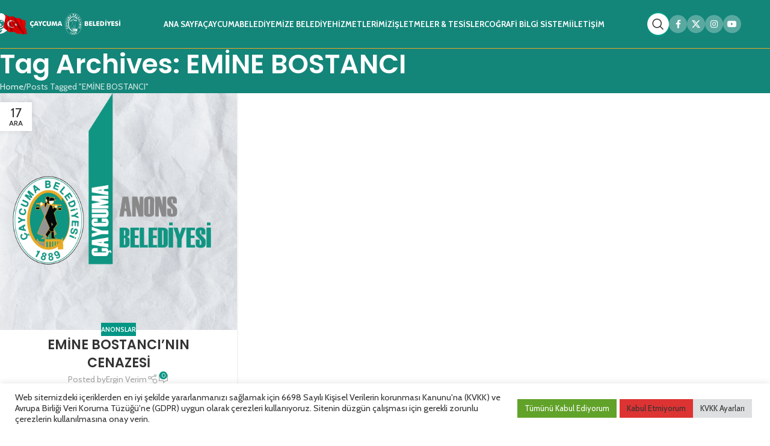

--- FILE ---
content_type: text/html; charset=UTF-8
request_url: https://caycuma.bel.tr/tag/emine-bostanci/
body_size: 21356
content:
<!DOCTYPE html>
<html lang="tr">
<head>
	<meta charset="UTF-8">
	<link rel="profile" href="https://gmpg.org/xfn/11">
	<link rel="pingback" href="https://caycuma.bel.tr/xmlrpc.php">

	<title>EMİNE BOSTANCI &#8211; Çaycuma Belediyesi</title>
<meta name='robots' content='max-image-preview:large' />
<link rel='dns-prefetch' href='//fonts.googleapis.com' />
<link rel="alternate" type="application/rss+xml" title="Çaycuma Belediyesi &raquo; akışı" href="https://caycuma.bel.tr/feed/" />
<link rel="alternate" type="application/rss+xml" title="Çaycuma Belediyesi &raquo; yorum akışı" href="https://caycuma.bel.tr/comments/feed/" />
<link rel="alternate" type="application/rss+xml" title="Çaycuma Belediyesi &raquo; EMİNE BOSTANCI etiket akışı" href="https://caycuma.bel.tr/tag/emine-bostanci/feed/" />
<style id='wp-img-auto-sizes-contain-inline-css' type='text/css'>
img:is([sizes=auto i],[sizes^="auto," i]){contain-intrinsic-size:3000px 1500px}
/*# sourceURL=wp-img-auto-sizes-contain-inline-css */
</style>

<link rel='stylesheet' id='wp-block-library-css' href='https://caycuma.bel.tr/wp-includes/css/dist/block-library/style.min.css?ver=6.9' type='text/css' media='all' />
<style id='global-styles-inline-css' type='text/css'>
:root{--wp--preset--aspect-ratio--square: 1;--wp--preset--aspect-ratio--4-3: 4/3;--wp--preset--aspect-ratio--3-4: 3/4;--wp--preset--aspect-ratio--3-2: 3/2;--wp--preset--aspect-ratio--2-3: 2/3;--wp--preset--aspect-ratio--16-9: 16/9;--wp--preset--aspect-ratio--9-16: 9/16;--wp--preset--color--black: #000000;--wp--preset--color--cyan-bluish-gray: #abb8c3;--wp--preset--color--white: #ffffff;--wp--preset--color--pale-pink: #f78da7;--wp--preset--color--vivid-red: #cf2e2e;--wp--preset--color--luminous-vivid-orange: #ff6900;--wp--preset--color--luminous-vivid-amber: #fcb900;--wp--preset--color--light-green-cyan: #7bdcb5;--wp--preset--color--vivid-green-cyan: #00d084;--wp--preset--color--pale-cyan-blue: #8ed1fc;--wp--preset--color--vivid-cyan-blue: #0693e3;--wp--preset--color--vivid-purple: #9b51e0;--wp--preset--gradient--vivid-cyan-blue-to-vivid-purple: linear-gradient(135deg,rgb(6,147,227) 0%,rgb(155,81,224) 100%);--wp--preset--gradient--light-green-cyan-to-vivid-green-cyan: linear-gradient(135deg,rgb(122,220,180) 0%,rgb(0,208,130) 100%);--wp--preset--gradient--luminous-vivid-amber-to-luminous-vivid-orange: linear-gradient(135deg,rgb(252,185,0) 0%,rgb(255,105,0) 100%);--wp--preset--gradient--luminous-vivid-orange-to-vivid-red: linear-gradient(135deg,rgb(255,105,0) 0%,rgb(207,46,46) 100%);--wp--preset--gradient--very-light-gray-to-cyan-bluish-gray: linear-gradient(135deg,rgb(238,238,238) 0%,rgb(169,184,195) 100%);--wp--preset--gradient--cool-to-warm-spectrum: linear-gradient(135deg,rgb(74,234,220) 0%,rgb(151,120,209) 20%,rgb(207,42,186) 40%,rgb(238,44,130) 60%,rgb(251,105,98) 80%,rgb(254,248,76) 100%);--wp--preset--gradient--blush-light-purple: linear-gradient(135deg,rgb(255,206,236) 0%,rgb(152,150,240) 100%);--wp--preset--gradient--blush-bordeaux: linear-gradient(135deg,rgb(254,205,165) 0%,rgb(254,45,45) 50%,rgb(107,0,62) 100%);--wp--preset--gradient--luminous-dusk: linear-gradient(135deg,rgb(255,203,112) 0%,rgb(199,81,192) 50%,rgb(65,88,208) 100%);--wp--preset--gradient--pale-ocean: linear-gradient(135deg,rgb(255,245,203) 0%,rgb(182,227,212) 50%,rgb(51,167,181) 100%);--wp--preset--gradient--electric-grass: linear-gradient(135deg,rgb(202,248,128) 0%,rgb(113,206,126) 100%);--wp--preset--gradient--midnight: linear-gradient(135deg,rgb(2,3,129) 0%,rgb(40,116,252) 100%);--wp--preset--font-size--small: 13px;--wp--preset--font-size--medium: 20px;--wp--preset--font-size--large: 36px;--wp--preset--font-size--x-large: 42px;--wp--preset--spacing--20: 0.44rem;--wp--preset--spacing--30: 0.67rem;--wp--preset--spacing--40: 1rem;--wp--preset--spacing--50: 1.5rem;--wp--preset--spacing--60: 2.25rem;--wp--preset--spacing--70: 3.38rem;--wp--preset--spacing--80: 5.06rem;--wp--preset--shadow--natural: 6px 6px 9px rgba(0, 0, 0, 0.2);--wp--preset--shadow--deep: 12px 12px 50px rgba(0, 0, 0, 0.4);--wp--preset--shadow--sharp: 6px 6px 0px rgba(0, 0, 0, 0.2);--wp--preset--shadow--outlined: 6px 6px 0px -3px rgb(255, 255, 255), 6px 6px rgb(0, 0, 0);--wp--preset--shadow--crisp: 6px 6px 0px rgb(0, 0, 0);}:where(body) { margin: 0; }.wp-site-blocks > .alignleft { float: left; margin-right: 2em; }.wp-site-blocks > .alignright { float: right; margin-left: 2em; }.wp-site-blocks > .aligncenter { justify-content: center; margin-left: auto; margin-right: auto; }:where(.is-layout-flex){gap: 0.5em;}:where(.is-layout-grid){gap: 0.5em;}.is-layout-flow > .alignleft{float: left;margin-inline-start: 0;margin-inline-end: 2em;}.is-layout-flow > .alignright{float: right;margin-inline-start: 2em;margin-inline-end: 0;}.is-layout-flow > .aligncenter{margin-left: auto !important;margin-right: auto !important;}.is-layout-constrained > .alignleft{float: left;margin-inline-start: 0;margin-inline-end: 2em;}.is-layout-constrained > .alignright{float: right;margin-inline-start: 2em;margin-inline-end: 0;}.is-layout-constrained > .aligncenter{margin-left: auto !important;margin-right: auto !important;}.is-layout-constrained > :where(:not(.alignleft):not(.alignright):not(.alignfull)){margin-left: auto !important;margin-right: auto !important;}body .is-layout-flex{display: flex;}.is-layout-flex{flex-wrap: wrap;align-items: center;}.is-layout-flex > :is(*, div){margin: 0;}body .is-layout-grid{display: grid;}.is-layout-grid > :is(*, div){margin: 0;}body{padding-top: 0px;padding-right: 0px;padding-bottom: 0px;padding-left: 0px;}a:where(:not(.wp-element-button)){text-decoration: none;}:root :where(.wp-element-button, .wp-block-button__link){background-color: #32373c;border-width: 0;color: #fff;font-family: inherit;font-size: inherit;font-style: inherit;font-weight: inherit;letter-spacing: inherit;line-height: inherit;padding-top: calc(0.667em + 2px);padding-right: calc(1.333em + 2px);padding-bottom: calc(0.667em + 2px);padding-left: calc(1.333em + 2px);text-decoration: none;text-transform: inherit;}.has-black-color{color: var(--wp--preset--color--black) !important;}.has-cyan-bluish-gray-color{color: var(--wp--preset--color--cyan-bluish-gray) !important;}.has-white-color{color: var(--wp--preset--color--white) !important;}.has-pale-pink-color{color: var(--wp--preset--color--pale-pink) !important;}.has-vivid-red-color{color: var(--wp--preset--color--vivid-red) !important;}.has-luminous-vivid-orange-color{color: var(--wp--preset--color--luminous-vivid-orange) !important;}.has-luminous-vivid-amber-color{color: var(--wp--preset--color--luminous-vivid-amber) !important;}.has-light-green-cyan-color{color: var(--wp--preset--color--light-green-cyan) !important;}.has-vivid-green-cyan-color{color: var(--wp--preset--color--vivid-green-cyan) !important;}.has-pale-cyan-blue-color{color: var(--wp--preset--color--pale-cyan-blue) !important;}.has-vivid-cyan-blue-color{color: var(--wp--preset--color--vivid-cyan-blue) !important;}.has-vivid-purple-color{color: var(--wp--preset--color--vivid-purple) !important;}.has-black-background-color{background-color: var(--wp--preset--color--black) !important;}.has-cyan-bluish-gray-background-color{background-color: var(--wp--preset--color--cyan-bluish-gray) !important;}.has-white-background-color{background-color: var(--wp--preset--color--white) !important;}.has-pale-pink-background-color{background-color: var(--wp--preset--color--pale-pink) !important;}.has-vivid-red-background-color{background-color: var(--wp--preset--color--vivid-red) !important;}.has-luminous-vivid-orange-background-color{background-color: var(--wp--preset--color--luminous-vivid-orange) !important;}.has-luminous-vivid-amber-background-color{background-color: var(--wp--preset--color--luminous-vivid-amber) !important;}.has-light-green-cyan-background-color{background-color: var(--wp--preset--color--light-green-cyan) !important;}.has-vivid-green-cyan-background-color{background-color: var(--wp--preset--color--vivid-green-cyan) !important;}.has-pale-cyan-blue-background-color{background-color: var(--wp--preset--color--pale-cyan-blue) !important;}.has-vivid-cyan-blue-background-color{background-color: var(--wp--preset--color--vivid-cyan-blue) !important;}.has-vivid-purple-background-color{background-color: var(--wp--preset--color--vivid-purple) !important;}.has-black-border-color{border-color: var(--wp--preset--color--black) !important;}.has-cyan-bluish-gray-border-color{border-color: var(--wp--preset--color--cyan-bluish-gray) !important;}.has-white-border-color{border-color: var(--wp--preset--color--white) !important;}.has-pale-pink-border-color{border-color: var(--wp--preset--color--pale-pink) !important;}.has-vivid-red-border-color{border-color: var(--wp--preset--color--vivid-red) !important;}.has-luminous-vivid-orange-border-color{border-color: var(--wp--preset--color--luminous-vivid-orange) !important;}.has-luminous-vivid-amber-border-color{border-color: var(--wp--preset--color--luminous-vivid-amber) !important;}.has-light-green-cyan-border-color{border-color: var(--wp--preset--color--light-green-cyan) !important;}.has-vivid-green-cyan-border-color{border-color: var(--wp--preset--color--vivid-green-cyan) !important;}.has-pale-cyan-blue-border-color{border-color: var(--wp--preset--color--pale-cyan-blue) !important;}.has-vivid-cyan-blue-border-color{border-color: var(--wp--preset--color--vivid-cyan-blue) !important;}.has-vivid-purple-border-color{border-color: var(--wp--preset--color--vivid-purple) !important;}.has-vivid-cyan-blue-to-vivid-purple-gradient-background{background: var(--wp--preset--gradient--vivid-cyan-blue-to-vivid-purple) !important;}.has-light-green-cyan-to-vivid-green-cyan-gradient-background{background: var(--wp--preset--gradient--light-green-cyan-to-vivid-green-cyan) !important;}.has-luminous-vivid-amber-to-luminous-vivid-orange-gradient-background{background: var(--wp--preset--gradient--luminous-vivid-amber-to-luminous-vivid-orange) !important;}.has-luminous-vivid-orange-to-vivid-red-gradient-background{background: var(--wp--preset--gradient--luminous-vivid-orange-to-vivid-red) !important;}.has-very-light-gray-to-cyan-bluish-gray-gradient-background{background: var(--wp--preset--gradient--very-light-gray-to-cyan-bluish-gray) !important;}.has-cool-to-warm-spectrum-gradient-background{background: var(--wp--preset--gradient--cool-to-warm-spectrum) !important;}.has-blush-light-purple-gradient-background{background: var(--wp--preset--gradient--blush-light-purple) !important;}.has-blush-bordeaux-gradient-background{background: var(--wp--preset--gradient--blush-bordeaux) !important;}.has-luminous-dusk-gradient-background{background: var(--wp--preset--gradient--luminous-dusk) !important;}.has-pale-ocean-gradient-background{background: var(--wp--preset--gradient--pale-ocean) !important;}.has-electric-grass-gradient-background{background: var(--wp--preset--gradient--electric-grass) !important;}.has-midnight-gradient-background{background: var(--wp--preset--gradient--midnight) !important;}.has-small-font-size{font-size: var(--wp--preset--font-size--small) !important;}.has-medium-font-size{font-size: var(--wp--preset--font-size--medium) !important;}.has-large-font-size{font-size: var(--wp--preset--font-size--large) !important;}.has-x-large-font-size{font-size: var(--wp--preset--font-size--x-large) !important;}
/*# sourceURL=global-styles-inline-css */
</style>

<link rel='stylesheet' id='cookie-law-info-css' href='https://caycuma.bel.tr/wp-content/plugins/cookie-law-info/legacy/public/css/cookie-law-info-public.css?ver=3.3.9.1' type='text/css' media='all' />
<link rel='stylesheet' id='cookie-law-info-gdpr-css' href='https://caycuma.bel.tr/wp-content/plugins/cookie-law-info/legacy/public/css/cookie-law-info-gdpr.css?ver=3.3.9.1' type='text/css' media='all' />
<link rel='stylesheet' id='js_composer_front-css' href='https://caycuma.bel.tr/wp-content/plugins/js_composer/assets/css/js_composer.min.css?ver=8.7.2' type='text/css' media='all' />
<link rel='stylesheet' id='wd-style-base-css' href='https://caycuma.bel.tr/wp-content/themes/woodmart/css/parts/base.min.css?ver=8.3.3' type='text/css' media='all' />
<link rel='stylesheet' id='wd-helpers-wpb-elem-css' href='https://caycuma.bel.tr/wp-content/themes/woodmart/css/parts/helpers-wpb-elem.min.css?ver=8.3.3' type='text/css' media='all' />
<link rel='stylesheet' id='wd-wpbakery-base-css' href='https://caycuma.bel.tr/wp-content/themes/woodmart/css/parts/int-wpb-base.min.css?ver=8.3.3' type='text/css' media='all' />
<link rel='stylesheet' id='wd-wpbakery-base-deprecated-css' href='https://caycuma.bel.tr/wp-content/themes/woodmart/css/parts/int-wpb-base-deprecated.min.css?ver=8.3.3' type='text/css' media='all' />
<link rel='stylesheet' id='wd-wp-blocks-css' href='https://caycuma.bel.tr/wp-content/themes/woodmart/css/parts/wp-blocks.min.css?ver=8.3.3' type='text/css' media='all' />
<link rel='stylesheet' id='wd-header-base-css' href='https://caycuma.bel.tr/wp-content/themes/woodmart/css/parts/header-base.min.css?ver=8.3.3' type='text/css' media='all' />
<link rel='stylesheet' id='wd-mod-tools-css' href='https://caycuma.bel.tr/wp-content/themes/woodmart/css/parts/mod-tools.min.css?ver=8.3.3' type='text/css' media='all' />
<link rel='stylesheet' id='wd-header-search-css' href='https://caycuma.bel.tr/wp-content/themes/woodmart/css/parts/header-el-search.min.css?ver=8.3.3' type='text/css' media='all' />
<link rel='stylesheet' id='wd-mod-tools-design-8-css' href='https://caycuma.bel.tr/wp-content/themes/woodmart/css/parts/mod-tools-design-8.min.css?ver=8.3.3' type='text/css' media='all' />
<link rel='stylesheet' id='wd-header-elements-base-css' href='https://caycuma.bel.tr/wp-content/themes/woodmart/css/parts/header-el-base.min.css?ver=8.3.3' type='text/css' media='all' />
<link rel='stylesheet' id='wd-social-icons-css' href='https://caycuma.bel.tr/wp-content/themes/woodmart/css/parts/el-social-icons.min.css?ver=8.3.3' type='text/css' media='all' />
<link rel='stylesheet' id='wd-social-icons-styles-css' href='https://caycuma.bel.tr/wp-content/themes/woodmart/css/parts/el-social-styles.min.css?ver=8.3.3' type='text/css' media='all' />
<link rel='stylesheet' id='wd-header-mobile-nav-drilldown-css' href='https://caycuma.bel.tr/wp-content/themes/woodmart/css/parts/header-el-mobile-nav-drilldown.min.css?ver=8.3.3' type='text/css' media='all' />
<link rel='stylesheet' id='wd-header-mobile-nav-drilldown-slide-css' href='https://caycuma.bel.tr/wp-content/themes/woodmart/css/parts/header-el-mobile-nav-drilldown-slide.min.css?ver=8.3.3' type='text/css' media='all' />
<link rel='stylesheet' id='wd-page-title-css' href='https://caycuma.bel.tr/wp-content/themes/woodmart/css/parts/page-title.min.css?ver=8.3.3' type='text/css' media='all' />
<link rel='stylesheet' id='wd-blog-loop-base-css' href='https://caycuma.bel.tr/wp-content/themes/woodmart/css/parts/blog-loop-base.min.css?ver=8.3.3' type='text/css' media='all' />
<link rel='stylesheet' id='wd-post-types-mod-predefined-css' href='https://caycuma.bel.tr/wp-content/themes/woodmart/css/parts/post-types-mod-predefined.min.css?ver=8.3.3' type='text/css' media='all' />
<link rel='stylesheet' id='wd-blog-loop-design-masonry-css' href='https://caycuma.bel.tr/wp-content/themes/woodmart/css/parts/blog-loop-design-masonry.min.css?ver=8.3.3' type='text/css' media='all' />
<link rel='stylesheet' id='wd-post-types-mod-categories-style-bg-css' href='https://caycuma.bel.tr/wp-content/themes/woodmart/css/parts/post-types-mod-categories-style-bg.min.css?ver=8.3.3' type='text/css' media='all' />
<link rel='stylesheet' id='wd-post-types-mod-date-style-bg-css' href='https://caycuma.bel.tr/wp-content/themes/woodmart/css/parts/post-types-mod-date-style-bg.min.css?ver=8.3.3' type='text/css' media='all' />
<link rel='stylesheet' id='wd-blog-mod-author-css' href='https://caycuma.bel.tr/wp-content/themes/woodmart/css/parts/blog-mod-author.min.css?ver=8.3.3' type='text/css' media='all' />
<link rel='stylesheet' id='wd-blog-mod-comments-button-css' href='https://caycuma.bel.tr/wp-content/themes/woodmart/css/parts/blog-mod-comments-button.min.css?ver=8.3.3' type='text/css' media='all' />
<link rel='stylesheet' id='wd-widget-collapse-css' href='https://caycuma.bel.tr/wp-content/themes/woodmart/css/parts/opt-widget-collapse.min.css?ver=8.3.3' type='text/css' media='all' />
<link rel='stylesheet' id='wd-footer-base-css' href='https://caycuma.bel.tr/wp-content/themes/woodmart/css/parts/footer-base.min.css?ver=8.3.3' type='text/css' media='all' />
<link rel='stylesheet' id='wd-swiper-css' href='https://caycuma.bel.tr/wp-content/themes/woodmart/css/parts/lib-swiper.min.css?ver=8.3.3' type='text/css' media='all' />
<link rel='stylesheet' id='wd-banner-css' href='https://caycuma.bel.tr/wp-content/themes/woodmart/css/parts/wpb-el-banner.min.css?ver=8.3.3' type='text/css' media='all' />
<link rel='stylesheet' id='wd-banner-hover-zoom-css' href='https://caycuma.bel.tr/wp-content/themes/woodmart/css/parts/el-banner-hover-zoom.min.css?ver=8.3.3' type='text/css' media='all' />
<link rel='stylesheet' id='wd-banner-btn-hover-css' href='https://caycuma.bel.tr/wp-content/themes/woodmart/css/parts/el-banner-btn-hover.min.css?ver=8.3.3' type='text/css' media='all' />
<link rel='stylesheet' id='wd-mod-highlighted-text-css' href='https://caycuma.bel.tr/wp-content/themes/woodmart/css/parts/mod-highlighted-text.min.css?ver=8.3.3' type='text/css' media='all' />
<link rel='stylesheet' id='wd-button-css' href='https://caycuma.bel.tr/wp-content/themes/woodmart/css/parts/el-button.min.css?ver=8.3.3' type='text/css' media='all' />
<link rel='stylesheet' id='wd-section-title-css' href='https://caycuma.bel.tr/wp-content/themes/woodmart/css/parts/el-section-title.min.css?ver=8.3.3' type='text/css' media='all' />
<link rel='stylesheet' id='wd-mod-nav-menu-label-css' href='https://caycuma.bel.tr/wp-content/themes/woodmart/css/parts/mod-nav-menu-label.min.css?ver=8.3.3' type='text/css' media='all' />
<link rel='stylesheet' id='wd-list-css' href='https://caycuma.bel.tr/wp-content/themes/woodmart/css/parts/el-list.min.css?ver=8.3.3' type='text/css' media='all' />
<link rel='stylesheet' id='wd-el-list-css' href='https://caycuma.bel.tr/wp-content/themes/woodmart/css/parts/el-list-wpb-elem.min.css?ver=8.3.3' type='text/css' media='all' />
<link rel='stylesheet' id='wd-swiper-arrows-css' href='https://caycuma.bel.tr/wp-content/themes/woodmart/css/parts/lib-swiper-arrows.min.css?ver=8.3.3' type='text/css' media='all' />
<link rel='stylesheet' id='wd-scroll-top-css' href='https://caycuma.bel.tr/wp-content/themes/woodmart/css/parts/opt-scrolltotop.min.css?ver=8.3.3' type='text/css' media='all' />
<link rel='stylesheet' id='wd-header-search-fullscreen-css' href='https://caycuma.bel.tr/wp-content/themes/woodmart/css/parts/header-el-search-fullscreen-general.min.css?ver=8.3.3' type='text/css' media='all' />
<link rel='stylesheet' id='wd-header-search-fullscreen-1-css' href='https://caycuma.bel.tr/wp-content/themes/woodmart/css/parts/header-el-search-fullscreen-1.min.css?ver=8.3.3' type='text/css' media='all' />
<link rel='stylesheet' id='wd-wd-search-form-css' href='https://caycuma.bel.tr/wp-content/themes/woodmart/css/parts/wd-search-form.min.css?ver=8.3.3' type='text/css' media='all' />
<link rel='stylesheet' id='wd-wd-search-results-css' href='https://caycuma.bel.tr/wp-content/themes/woodmart/css/parts/wd-search-results.min.css?ver=8.3.3' type='text/css' media='all' />
<link rel='stylesheet' id='wd-wd-search-dropdown-css' href='https://caycuma.bel.tr/wp-content/themes/woodmart/css/parts/wd-search-dropdown.min.css?ver=8.3.3' type='text/css' media='all' />
<link rel='stylesheet' id='wd-bottom-toolbar-css' href='https://caycuma.bel.tr/wp-content/themes/woodmart/css/parts/opt-bottom-toolbar.min.css?ver=8.3.3' type='text/css' media='all' />
<link rel='stylesheet' id='xts-style-theme_settings_default-css' href='https://caycuma.bel.tr/wp-content/uploads/2025/10/xts-theme_settings_default-1760690167.css?ver=8.3.3' type='text/css' media='all' />
<link rel='stylesheet' id='xts-google-fonts-css' href='https://fonts.googleapis.com/css?family=Cabin%3A400%2C600%2C700%7CPoppins%3A400%2C600%2C300&#038;ver=8.3.3' type='text/css' media='all' />
<script type="text/javascript" src="https://caycuma.bel.tr/wp-includes/js/jquery/jquery.min.js?ver=3.7.1" id="jquery-core-js"></script>
<script type="text/javascript" src="https://caycuma.bel.tr/wp-includes/js/jquery/jquery-migrate.min.js?ver=3.4.1" id="jquery-migrate-js"></script>
<script type="text/javascript" id="cookie-law-info-js-extra">
/* <![CDATA[ */
var Cli_Data = {"nn_cookie_ids":[],"cookielist":[],"non_necessary_cookies":[],"ccpaEnabled":"","ccpaRegionBased":"","ccpaBarEnabled":"","strictlyEnabled":["necessary","obligatoire"],"ccpaType":"gdpr","js_blocking":"1","custom_integration":"","triggerDomRefresh":"","secure_cookies":""};
var cli_cookiebar_settings = {"animate_speed_hide":"500","animate_speed_show":"500","background":"#FFF","border":"#b1a6a6c2","border_on":"","button_1_button_colour":"#61a229","button_1_button_hover":"#4e8221","button_1_link_colour":"#fff","button_1_as_button":"1","button_1_new_win":"","button_2_button_colour":"#333","button_2_button_hover":"#292929","button_2_link_colour":"#444","button_2_as_button":"","button_2_hidebar":"","button_3_button_colour":"#dd3333","button_3_button_hover":"#b12929","button_3_link_colour":"#333333","button_3_as_button":"1","button_3_new_win":"","button_4_button_colour":"#dedfe0","button_4_button_hover":"#b2b2b3","button_4_link_colour":"#333333","button_4_as_button":"1","button_7_button_colour":"#61a229","button_7_button_hover":"#4e8221","button_7_link_colour":"#fff","button_7_as_button":"1","button_7_new_win":"","font_family":"inherit","header_fix":"","notify_animate_hide":"1","notify_animate_show":"","notify_div_id":"#cookie-law-info-bar","notify_position_horizontal":"right","notify_position_vertical":"bottom","scroll_close":"","scroll_close_reload":"","accept_close_reload":"","reject_close_reload":"1","showagain_tab":"","showagain_background":"#fff","showagain_border":"#000","showagain_div_id":"#cookie-law-info-again","showagain_x_position":"100px","text":"#333333","show_once_yn":"","show_once":"10000","logging_on":"","as_popup":"","popup_overlay":"1","bar_heading_text":"","cookie_bar_as":"banner","popup_showagain_position":"bottom-right","widget_position":"left"};
var log_object = {"ajax_url":"https://caycuma.bel.tr/wp-admin/admin-ajax.php"};
//# sourceURL=cookie-law-info-js-extra
/* ]]> */
</script>
<script type="text/javascript" src="https://caycuma.bel.tr/wp-content/plugins/cookie-law-info/legacy/public/js/cookie-law-info-public.js?ver=3.3.9.1" id="cookie-law-info-js"></script>
<script type="text/javascript" src="https://caycuma.bel.tr/wp-content/themes/woodmart/js/scripts/global/scrollBar.min.js?ver=8.3.3" id="wd-scrollbar-js"></script>
<script></script><link rel="https://api.w.org/" href="https://caycuma.bel.tr/wp-json/" /><link rel="alternate" title="JSON" type="application/json" href="https://caycuma.bel.tr/wp-json/wp/v2/tags/194" /><link rel="EditURI" type="application/rsd+xml" title="RSD" href="https://caycuma.bel.tr/xmlrpc.php?rsd" />
<meta name="generator" content="WordPress 6.9" />
					<meta name="viewport" content="width=device-width, initial-scale=1.0, maximum-scale=1.0, user-scalable=no">
									<meta name="generator" content="Powered by WPBakery Page Builder - drag and drop page builder for WordPress."/>
<link rel="icon" href="https://caycuma.bel.tr/wp-content/uploads/2021/08/cropped-logo-1-32x32.png" sizes="32x32" />
<link rel="icon" href="https://caycuma.bel.tr/wp-content/uploads/2021/08/cropped-logo-1-192x192.png" sizes="192x192" />
<link rel="apple-touch-icon" href="https://caycuma.bel.tr/wp-content/uploads/2021/08/cropped-logo-1-180x180.png" />
<meta name="msapplication-TileImage" content="https://caycuma.bel.tr/wp-content/uploads/2021/08/cropped-logo-1-270x270.png" />
<style>
		
		</style><noscript><style> .wpb_animate_when_almost_visible { opacity: 1; }</style></noscript>			<style id="wd-style-header_738881-css" data-type="wd-style-header_738881">
				:root{
	--wd-top-bar-h: .00001px;
	--wd-top-bar-sm-h: .00001px;
	--wd-top-bar-sticky-h: .00001px;
	--wd-top-bar-brd-w: .00001px;

	--wd-header-general-h: 80px;
	--wd-header-general-sm-h: 60px;
	--wd-header-general-sticky-h: .00001px;
	--wd-header-general-brd-w: 1px;

	--wd-header-bottom-h: .00001px;
	--wd-header-bottom-sm-h: .00001px;
	--wd-header-bottom-sticky-h: .00001px;
	--wd-header-bottom-brd-w: .00001px;

	--wd-header-clone-h: 80px;

	--wd-header-brd-w: calc(var(--wd-top-bar-brd-w) + var(--wd-header-general-brd-w) + var(--wd-header-bottom-brd-w));
	--wd-header-h: calc(var(--wd-top-bar-h) + var(--wd-header-general-h) + var(--wd-header-bottom-h) + var(--wd-header-brd-w));
	--wd-header-sticky-h: calc(var(--wd-top-bar-sticky-h) + var(--wd-header-general-sticky-h) + var(--wd-header-bottom-sticky-h) + var(--wd-header-clone-h) + var(--wd-header-brd-w));
	--wd-header-sm-h: calc(var(--wd-top-bar-sm-h) + var(--wd-header-general-sm-h) + var(--wd-header-bottom-sm-h) + var(--wd-header-brd-w));
}



:root:has(.whb-top-bar.whb-border-boxed) {
	--wd-top-bar-brd-w: .00001px;
}

@media (max-width: 1024px) {
:root:has(.whb-top-bar.whb-hidden-mobile) {
	--wd-top-bar-brd-w: .00001px;
}
}

:root:has(.whb-general-header.whb-border-boxed) {
	--wd-header-general-brd-w: .00001px;
}

@media (max-width: 1024px) {
:root:has(.whb-general-header.whb-hidden-mobile) {
	--wd-header-general-brd-w: .00001px;
}
}



.whb-clone.whb-sticked .wd-dropdown:not(.sub-sub-menu) {
	margin-top: 20px;
}

.whb-clone.whb-sticked .wd-dropdown:not(.sub-sub-menu):after {
	height: 30px;
}

		
.whb-top-bar {
	border-color: rgba(129, 129, 129, 0.2);border-bottom-width: 1px;border-bottom-style: solid;
}

.whb-9x1ytaxq7aphtb3npidp form.searchform {
	--wd-form-height: 46px;
}
.whb-general-header {
	background-color: rgba(20, 133, 121, 1);border-color: rgba(231, 170, 37, 1);border-bottom-width: 1px;border-bottom-style: solid;
}

.whb-header-bottom {
	background-color: rgba(46, 46, 46, 1);
}
			</style>
			<link rel='stylesheet' id='vc_font_awesome_5_shims-css' href='https://caycuma.bel.tr/wp-content/plugins/js_composer/assets/lib/vendor/dist/@fortawesome/fontawesome-free/css/v4-shims.min.css?ver=8.7.2' type='text/css' media='all' />
<link rel='stylesheet' id='vc_font_awesome_6-css' href='https://caycuma.bel.tr/wp-content/plugins/js_composer/assets/lib/vendor/dist/@fortawesome/fontawesome-free/css/all.min.css?ver=8.7.2' type='text/css' media='all' />
<link rel='stylesheet' id='cookie-law-info-table-css' href='https://caycuma.bel.tr/wp-content/plugins/cookie-law-info/legacy/public/css/cookie-law-info-table.css?ver=3.3.9.1' type='text/css' media='all' />
</head>

<body class="archive tag tag-emine-bostanci tag-194 wp-custom-logo wp-theme-woodmart wrapper-full-width  categories-accordion-on woodmart-archive-blog woodmart-ajax-shop-on sticky-toolbar-on wpb-js-composer js-comp-ver-8.7.2 vc_responsive">
			<script type="text/javascript" id="wd-flicker-fix">// Flicker fix.</script>		<div class="wd-skip-links">
								<a href="#menu-ana-menu" class="wd-skip-navigation btn">
						Skip to navigation					</a>
								<a href="#main-content" class="wd-skip-content btn">
				Skip to main content			</a>
		</div>
			
	
	<div class="wd-page-wrapper website-wrapper">
									<header class="whb-header whb-header_738881 whb-full-width whb-sticky-shadow whb-scroll-slide whb-sticky-clone">
					<div class="whb-main-header">
	
<div class="whb-row whb-general-header whb-not-sticky-row whb-with-bg whb-border-fullwidth whb-color-dark whb-flex-flex-middle">
	<div class="container">
		<div class="whb-flex-row whb-general-header-inner">
			<div class="whb-column whb-col-left whb-column8 whb-visible-lg">
	<div class="site-logo whb-gs8bcnxektjsro21n657 wd-switch-logo">
	<a href="https://caycuma.bel.tr/" class="wd-logo wd-main-logo" rel="home" aria-label="Site logo">
		<img width="2560" height="442" src="https://caycuma.bel.tr/wp-content/uploads/2025/10/Logo.png" class="attachment-full size-full" alt="" style="max-width:210px;" decoding="async" fetchpriority="high" srcset="https://caycuma.bel.tr/wp-content/uploads/2025/10/Logo.png 2560w, https://caycuma.bel.tr/wp-content/uploads/2025/10/Logo-512x88.png 512w, https://caycuma.bel.tr/wp-content/uploads/2025/10/Logo-1024x177.png 1024w, https://caycuma.bel.tr/wp-content/uploads/2025/10/Logo-768x133.png 768w, https://caycuma.bel.tr/wp-content/uploads/2025/10/Logo-1536x265.png 1536w, https://caycuma.bel.tr/wp-content/uploads/2025/10/Logo-2048x354.png 2048w" sizes="(max-width: 2560px) 100vw, 2560px" />	</a>
					<a href="https://caycuma.bel.tr/" class="wd-logo wd-sticky-logo" rel="home">
			<img width="2560" height="442" src="https://caycuma.bel.tr/wp-content/uploads/2025/10/Logo.png" class="attachment-full size-full" alt="" style="max-width:250px;" decoding="async" srcset="https://caycuma.bel.tr/wp-content/uploads/2025/10/Logo.png 2560w, https://caycuma.bel.tr/wp-content/uploads/2025/10/Logo-512x88.png 512w, https://caycuma.bel.tr/wp-content/uploads/2025/10/Logo-1024x177.png 1024w, https://caycuma.bel.tr/wp-content/uploads/2025/10/Logo-768x133.png 768w, https://caycuma.bel.tr/wp-content/uploads/2025/10/Logo-1536x265.png 1536w, https://caycuma.bel.tr/wp-content/uploads/2025/10/Logo-2048x354.png 2048w" sizes="(max-width: 2560px) 100vw, 2560px" />		</a>
	</div>
</div>
<div class="whb-column whb-col-center whb-column9 whb-visible-lg">
	<div class="wd-header-nav wd-header-main-nav text-center wd-design-1 whb-6kgdkbvf12frej4dofvj" role="navigation" aria-label="Main navigation">
	<ul id="menu-ana-menu" class="menu wd-nav wd-nav-main wd-style-default wd-gap-s"><li id="menu-item-37372" class="menu-item menu-item-type-post_type menu-item-object-page menu-item-home menu-item-37372 item-level-0 menu-simple-dropdown wd-event-hover" ><a href="https://caycuma.bel.tr/" class="woodmart-nav-link"><span class="nav-link-text">Ana Sayfa</span></a></li>
<li id="menu-item-37110" class="menu-item menu-item-type-custom menu-item-object-custom menu-item-has-children menu-item-37110 item-level-0 menu-simple-dropdown wd-event-hover" ><a class="woodmart-nav-link"><span class="nav-link-text">Çaycuma</span></a><div class="color-scheme-dark wd-design-default wd-dropdown-menu wd-dropdown"><div class="container wd-entry-content">
<ul class="wd-sub-menu color-scheme-dark">
	<li id="menu-item-37484" class="menu-item menu-item-type-post_type menu-item-object-page menu-item-37484 item-level-1 wd-event-hover" ><a href="https://caycuma.bel.tr/haberler/" class="woodmart-nav-link">Haberler</a></li>
	<li id="menu-item-37477" class="menu-item menu-item-type-post_type menu-item-object-page menu-item-37477 item-level-1 wd-event-hover" ><a href="https://caycuma.bel.tr/ihaleler/" class="woodmart-nav-link">İhaleler</a></li>
	<li id="menu-item-37480" class="menu-item menu-item-type-post_type menu-item-object-page menu-item-37480 item-level-1 wd-event-hover" ><a href="https://caycuma.bel.tr/ilanlar/" class="woodmart-nav-link">İlanlar</a></li>
	<li id="menu-item-37378" class="menu-item menu-item-type-post_type menu-item-object-page menu-item-37378 item-level-1 wd-event-hover" ><a href="https://caycuma.bel.tr/anonslar/" class="woodmart-nav-link">Anonslar</a></li>
	<li id="menu-item-37119" class="menu-item menu-item-type-post_type menu-item-object-page menu-item-37119 item-level-1 wd-event-hover" ><a href="https://caycuma.bel.tr/duyurular/" class="woodmart-nav-link">Duyurular</a></li>
	<li id="menu-item-37348" class="menu-item menu-item-type-post_type menu-item-object-page menu-item-37348 item-level-1 wd-event-hover" ><a href="https://caycuma.bel.tr/mahalleler/" class="woodmart-nav-link">Mahalleler</a></li>
	<li id="menu-item-37346" class="menu-item menu-item-type-post_type menu-item-object-page menu-item-37346 item-level-1 wd-event-hover" ><a href="https://caycuma.bel.tr/kent-konseyi/" class="woodmart-nav-link">Kent Konseyi</a></li>
	<li id="menu-item-37675" class="menu-item menu-item-type-custom menu-item-object-custom menu-item-has-children menu-item-37675 item-level-1 wd-event-hover" ><a href="#" class="woodmart-nav-link">Yarışmalar</a>
	<ul class="sub-sub-menu wd-dropdown">
		<li id="menu-item-37674" class="menu-item menu-item-type-post_type menu-item-object-page menu-item-37674 item-level-2 wd-event-hover" ><a href="https://caycuma.bel.tr/karikatur/" class="woodmart-nav-link">Karikatür</a></li>
	</ul>
</li>
	<li id="menu-item-37473" class="menu-item menu-item-type-post_type menu-item-object-page menu-item-37473 item-level-1 wd-event-hover" ><a href="https://caycuma.bel.tr/geleneksel-turnuvalar/" class="woodmart-nav-link">Geleneksel Turnuvalar</a></li>
	<li id="menu-item-37347" class="menu-item menu-item-type-post_type menu-item-object-page menu-item-37347 item-level-1 wd-event-hover" ><a href="https://caycuma.bel.tr/kardes-sehirler/" class="woodmart-nav-link">Kardeş Şehirler</a></li>
	<li id="menu-item-37467" class="menu-item menu-item-type-post_type menu-item-object-page menu-item-37467 item-level-1 wd-event-hover" ><a href="https://caycuma.bel.tr/icme-kullanma-suyu-veri-analizi/" class="woodmart-nav-link">İçme Kullanma Suyu Veri Analizi</a></li>
</ul>
</div>
</div>
</li>
<li id="menu-item-37100" class="menu-item menu-item-type-custom menu-item-object-custom menu-item-has-children menu-item-37100 item-level-0 menu-simple-dropdown wd-event-hover" ><a class="woodmart-nav-link"><span class="nav-link-text">Belediyemiz</span></a><div class="color-scheme-dark wd-design-default wd-dropdown-menu wd-dropdown"><div class="container wd-entry-content">
<ul class="wd-sub-menu color-scheme-dark">
	<li id="menu-item-37101" class="menu-item menu-item-type-post_type menu-item-object-page menu-item-37101 item-level-1 wd-event-hover" ><a href="https://caycuma.bel.tr/baskan/" class="woodmart-nav-link">Başkan</a></li>
	<li id="menu-item-37112" class="menu-item menu-item-type-post_type menu-item-object-page menu-item-37112 item-level-1 wd-event-hover" ><a href="https://caycuma.bel.tr/baskan-yardimcilari/" class="woodmart-nav-link">Başkan Yardımcıları</a></li>
	<li id="menu-item-37461" class="menu-item menu-item-type-post_type menu-item-object-page menu-item-37461 item-level-1 wd-event-hover" ><a href="https://caycuma.bel.tr/onceki-donem-baskanlari/" class="woodmart-nav-link">Önceki Dönem Başkanları</a></li>
	<li id="menu-item-37103" class="menu-item menu-item-type-custom menu-item-object-custom menu-item-has-children menu-item-37103 item-level-1 wd-event-hover" ><a class="woodmart-nav-link">Belediye Meclisi</a>
	<ul class="sub-sub-menu wd-dropdown">
		<li id="menu-item-37104" class="menu-item menu-item-type-post_type menu-item-object-page menu-item-37104 item-level-2 wd-event-hover" ><a href="https://caycuma.bel.tr/meclis-uyeleri/" class="woodmart-nav-link">Meclis Üyeleri</a></li>
		<li id="menu-item-37105" class="menu-item menu-item-type-post_type menu-item-object-page menu-item-37105 item-level-2 wd-event-hover" ><a href="https://caycuma.bel.tr/encumenler/" class="woodmart-nav-link">Encümenler</a></li>
		<li id="menu-item-37106" class="menu-item menu-item-type-custom menu-item-object-custom menu-item-37106 item-level-2 wd-event-hover" ><a href="https://webportal.caycuma.bel.tr/web/guest/26" class="woodmart-nav-link">Meclis Kararları</a></li>
	</ul>
</li>
	<li id="menu-item-37102" class="menu-item menu-item-type-post_type menu-item-object-page menu-item-37102 item-level-1 wd-event-hover" ><a href="https://caycuma.bel.tr/mudurlukler/" class="woodmart-nav-link">Müdürlükler</a></li>
	<li id="menu-item-37107" class="menu-item menu-item-type-post_type menu-item-object-page menu-item-37107 item-level-1 wd-event-hover" ><a href="https://caycuma.bel.tr/kanun-ve-yonetmelikler/" class="woodmart-nav-link">Kanun ve Yönetmelikler</a></li>
	<li id="menu-item-37108" class="menu-item menu-item-type-post_type menu-item-object-page menu-item-privacy-policy menu-item-37108 item-level-1 wd-event-hover" ><a href="https://caycuma.bel.tr/kvkk/" class="woodmart-nav-link">Bilgi Güvenliği ve KVKK</a></li>
	<li id="menu-item-37109" class="menu-item menu-item-type-post_type menu-item-object-page menu-item-37109 item-level-1 wd-event-hover" ><a href="https://caycuma.bel.tr/e-yayinlar/" class="woodmart-nav-link">E-Yayınlar</a></li>
	<li id="menu-item-37331" class="menu-item menu-item-type-post_type menu-item-object-page menu-item-37331 item-level-1 wd-event-hover" ><a href="https://caycuma.bel.tr/faaliyet-raporlari/" class="woodmart-nav-link">Faaliyet ve Denetim Raporları</a></li>
</ul>
</div>
</div>
</li>
<li id="menu-item-37279" class="menu-item menu-item-type-custom menu-item-object-custom menu-item-has-children menu-item-37279 item-level-0 menu-simple-dropdown wd-event-hover" ><a class="woodmart-nav-link"><span class="nav-link-text">E Belediye</span></a><div class="color-scheme-dark wd-design-default wd-dropdown-menu wd-dropdown"><div class="container wd-entry-content">
<ul class="wd-sub-menu color-scheme-dark">
	<li id="menu-item-37280" class="menu-item menu-item-type-custom menu-item-object-custom menu-item-37280 item-level-1 wd-event-hover" ><a target="_blank" href="https://webportal.caycuma.bel.tr/web/guest/2" class="woodmart-nav-link">Online İşlemler</a></li>
	<li id="menu-item-37282" class="menu-item menu-item-type-custom menu-item-object-custom menu-item-37282 item-level-1 wd-event-hover" ><a target="_blank" href="https://imar.caycuma.bel.tr/YapiBelgeleriWeb/Kullanici" class="woodmart-nav-link">E İmar</a></li>
	<li id="menu-item-37281" class="menu-item menu-item-type-custom menu-item-object-custom menu-item-37281 item-level-1 wd-event-hover" ><a target="_blank" href="https://keos.caycuma.bel.tr/imardurumu/" class="woodmart-nav-link">İmar Durumu</a></li>
	<li id="menu-item-37283" class="menu-item menu-item-type-custom menu-item-object-custom menu-item-37283 item-level-1 wd-event-hover" ><a target="_blank" href="https://webportal.caycuma.bel.tr/web/guest/83" class="woodmart-nav-link">Online Tahsilat</a></li>
</ul>
</div>
</div>
</li>
<li id="menu-item-37121" class="menu-item menu-item-type-custom menu-item-object-custom menu-item-has-children menu-item-37121 item-level-0 menu-simple-dropdown wd-event-hover" ><a class="woodmart-nav-link"><span class="nav-link-text">Hizmetlerimiz</span></a><div class="color-scheme-dark wd-design-default wd-dropdown-menu wd-dropdown"><div class="container wd-entry-content">
<ul class="wd-sub-menu color-scheme-dark">
	<li id="menu-item-37153" class="menu-item menu-item-type-post_type menu-item-object-page menu-item-37153 item-level-1 wd-event-hover" ><a href="https://caycuma.bel.tr/caycuma-kart/" class="woodmart-nav-link">Çaycuma Kart</a></li>
	<li id="menu-item-37664" class="menu-item menu-item-type-post_type menu-item-object-page menu-item-37664 item-level-1 wd-event-hover" ><a href="https://caycuma.bel.tr/sifir-atik/" class="woodmart-nav-link">Sıfır Atık</a></li>
	<li id="menu-item-37316" class="menu-item menu-item-type-post_type menu-item-object-page menu-item-37316 item-level-1 wd-event-hover" ><a href="https://caycuma.bel.tr/cenaze-hizmetleri/" class="woodmart-nav-link">Cenaze Hizmetleri</a></li>
	<li id="menu-item-37317" class="menu-item menu-item-type-post_type menu-item-object-page menu-item-37317 item-level-1 wd-event-hover" ><a href="https://caycuma.bel.tr/nikah-hizmetleri/" class="woodmart-nav-link">Nikah Hizmetleri</a></li>
	<li id="menu-item-37330" class="menu-item menu-item-type-post_type menu-item-object-page menu-item-37330 item-level-1 wd-event-hover" ><a href="https://caycuma.bel.tr/ruhsatlar-ve-beyannameler/" class="woodmart-nav-link">Ruhsatlar ve Beyannameler</a></li>
	<li id="menu-item-37345" class="menu-item menu-item-type-post_type menu-item-object-page menu-item-37345 item-level-1 wd-event-hover" ><a href="https://caycuma.bel.tr/combus-hizmeti/" class="woodmart-nav-link">Çombüs Hizmeti</a></li>
</ul>
</div>
</div>
</li>
<li id="menu-item-37368" class="menu-item menu-item-type-custom menu-item-object-custom menu-item-has-children menu-item-37368 item-level-0 menu-simple-dropdown wd-event-hover" ><a class="woodmart-nav-link"><span class="nav-link-text">İşletmeler &#038; Tesisler</span></a><div class="color-scheme-dark wd-design-default wd-dropdown-menu wd-dropdown"><div class="container wd-entry-content">
<ul class="wd-sub-menu color-scheme-dark">
	<li id="menu-item-37369" class="menu-item menu-item-type-custom menu-item-object-custom menu-item-37369 item-level-1 wd-event-hover" ><a target="_blank" href="https://caybel.com.tr/" class="woodmart-nav-link">ÇAY-BEL</a></li>
	<li id="menu-item-37834" class="menu-item menu-item-type-custom menu-item-object-custom menu-item-37834 item-level-1 wd-event-hover" ><a href="https://ataturkspormerkezi.com/" class="woodmart-nav-link">Atatürk Spor Merkezi</a></li>
	<li id="menu-item-37704" class="menu-item menu-item-type-post_type menu-item-object-page menu-item-37704 item-level-1 wd-event-hover" ><a href="https://caycuma.bel.tr/zubeyde-hanim-cok-dilli-cocuk-yuvasi/" class="woodmart-nav-link">Zübeyde Hanım Çok Dilli Çocuk Yuvası</a></li>
	<li id="menu-item-37673" class="menu-item menu-item-type-post_type menu-item-object-page menu-item-37673 item-level-1 wd-event-hover" ><a href="https://caycuma.bel.tr/avlu-kafe-kskkm/" class="woodmart-nav-link">Avlu Kafe (KSKKM)</a></li>
	<li id="menu-item-37705" class="menu-item menu-item-type-post_type menu-item-object-page menu-item-37705 item-level-1 wd-event-hover" ><a href="https://caycuma.bel.tr/irmak-kafe/" class="woodmart-nav-link">Irmak Kafe</a></li>
	<li id="menu-item-37702" class="menu-item menu-item-type-post_type menu-item-object-page menu-item-37702 item-level-1 wd-event-hover" ><a href="https://caycuma.bel.tr/panorama-cocuk-kafe/" class="woodmart-nav-link">Panorama Çocuk Kafe</a></li>
	<li id="menu-item-37703" class="menu-item menu-item-type-post_type menu-item-object-page menu-item-37703 item-level-1 wd-event-hover" ><a href="https://caycuma.bel.tr/piramit-kafe/" class="woodmart-nav-link">Piramit Kafe</a></li>
	<li id="menu-item-37711" class="menu-item menu-item-type-post_type menu-item-object-page menu-item-37711 item-level-1 wd-event-hover" ><a href="https://caycuma.bel.tr/kantarcilar-konagi/" class="woodmart-nav-link">Kantarcılar Konağı</a></li>
	<li id="menu-item-37710" class="menu-item menu-item-type-post_type menu-item-object-page menu-item-37710 item-level-1 wd-event-hover" ><a href="https://caycuma.bel.tr/halk-bufe/" class="woodmart-nav-link">Halk Büfe</a></li>
</ul>
</div>
</div>
</li>
<li id="menu-item-37285" class="menu-item menu-item-type-custom menu-item-object-custom menu-item-has-children menu-item-37285 item-level-0 menu-simple-dropdown wd-event-hover" ><a class="woodmart-nav-link"><span class="nav-link-text">Coğrafi Bilgi Sistemi</span></a><div class="color-scheme-dark wd-design-default wd-dropdown-menu wd-dropdown"><div class="container wd-entry-content">
<ul class="wd-sub-menu color-scheme-dark">
	<li id="menu-item-37379" class="menu-item menu-item-type-post_type menu-item-object-page menu-item-37379 item-level-1 wd-event-hover" ><a href="https://caycuma.bel.tr/caycuma-tarihce/" class="woodmart-nav-link">Çaycuma Tarihçe</a></li>
	<li id="menu-item-37458" class="menu-item menu-item-type-post_type menu-item-object-page menu-item-37458 item-level-1 wd-event-hover" ><a href="https://caycuma.bel.tr/fotograf-galerisi/" class="woodmart-nav-link">Fotoğraf Galerisi</a></li>
	<li id="menu-item-37286" class="menu-item menu-item-type-custom menu-item-object-custom menu-item-37286 item-level-1 wd-event-hover" ><a href="https://caycuma.bel.tr/kent/" class="woodmart-nav-link">Kent Rehberi</a></li>
	<li id="menu-item-37287" class="menu-item menu-item-type-custom menu-item-object-custom menu-item-37287 item-level-1 wd-event-hover" ><a href="https://caycuma.bel.tr/360/" class="woodmart-nav-link">360 Derece Belediye</a></li>
</ul>
</div>
</div>
</li>
<li id="menu-item-37276" class="menu-item menu-item-type-custom menu-item-object-custom menu-item-has-children menu-item-37276 item-level-0 menu-simple-dropdown wd-event-hover" ><a class="woodmart-nav-link"><span class="nav-link-text">İletişim</span></a><div class="color-scheme-dark wd-design-default wd-dropdown-menu wd-dropdown"><div class="container wd-entry-content">
<ul class="wd-sub-menu color-scheme-dark">
	<li id="menu-item-37277" class="menu-item menu-item-type-post_type menu-item-object-page menu-item-37277 item-level-1 wd-event-hover" ><a href="https://caycuma.bel.tr/kurumsal-kimlik/" class="woodmart-nav-link">Kurumsal Kimlik</a></li>
	<li id="menu-item-37299" class="menu-item menu-item-type-custom menu-item-object-custom menu-item-37299 item-level-1 wd-event-hover" ><a href="https://webportal.caycuma.bel.tr/web/guest/15" class="woodmart-nav-link">İstek &#038; Şikayet</a></li>
	<li id="menu-item-37298" class="menu-item menu-item-type-post_type menu-item-object-page menu-item-37298 item-level-1 wd-event-hover" ><a href="https://caycuma.bel.tr/bilgi-edinme/" class="woodmart-nav-link">Bilgi Edinme</a></li>
	<li id="menu-item-37278" class="menu-item menu-item-type-post_type menu-item-object-page menu-item-37278 item-level-1 wd-event-hover" ><a href="https://caycuma.bel.tr/iletisim/" class="woodmart-nav-link">İletişim</a></li>
</ul>
</div>
</div>
</li>
</ul></div>
</div>
<div class="whb-column whb-col-right whb-column10 whb-visible-lg">
	<div class="wd-header-search wd-tools-element wd-design-8 wd-style-icon wd-display-full-screen whb-9x1ytaxq7aphtb3npidp" title="Arama">
	<a href="#" rel="nofollow" aria-label="Arama">
					<span class="wd-tools-inner">
		
			<span class="wd-tools-icon">
							</span>

			<span class="wd-tools-text">
				Arama			</span>

					</span>
			</a>

	</div>
			<div
						class=" wd-social-icons  wd-style-simple wd-size-small social-follow wd-shape-circle  whb-43k0qayz7gg36f2jmmhk color-scheme-light text-center">
				
				
									<a rel="noopener noreferrer nofollow" href="https://www.facebook.com/caycuma.bel.tr" target="_blank" class=" wd-social-icon social-facebook" aria-label="Facebook social link">
						<span class="wd-icon"></span>
											</a>
				
									<a rel="noopener noreferrer nofollow" href="https://x.com/caycumabelediye" target="_blank" class=" wd-social-icon social-twitter" aria-label="X social link">
						<span class="wd-icon"></span>
											</a>
				
				
				
									<a rel="noopener noreferrer nofollow" href="https://www.instagram.com/caycumabelediye/" target="_blank" class=" wd-social-icon social-instagram" aria-label="Instagram social link">
						<span class="wd-icon"></span>
											</a>
				
				
									<a rel="noopener noreferrer nofollow" href="https://www.youtube.com/@caycumabelediye" target="_blank" class=" wd-social-icon social-youtube" aria-label="YouTube social link">
						<span class="wd-icon"></span>
											</a>
				
				
				
				
				
				
				
				
				
				
				
				
				
				
				
				
				
				
				
				
			</div>

		</div>
<div class="whb-column whb-mobile-left whb-column_mobile2 whb-hidden-lg">
	<div class="wd-tools-element wd-header-mobile-nav wd-style-icon wd-design-7 whb-g1k0m1tib7raxrwkm1t3">
	<a href="#" rel="nofollow" aria-label="Open mobile menu">
		
		<span class="wd-tools-icon">
					</span>

		<span class="wd-tools-text">Menu</span>

			</a>
</div></div>
<div class="whb-column whb-mobile-center whb-column_mobile3 whb-hidden-lg">
	<div class="site-logo whb-lt7vdqgaccmapftzurvt wd-switch-logo">
	<a href="https://caycuma.bel.tr/" class="wd-logo wd-main-logo" rel="home" aria-label="Site logo">
		<img width="2560" height="442" src="https://caycuma.bel.tr/wp-content/uploads/2025/10/Logo.png" class="attachment-full size-full" alt="" style="max-width:179px;" decoding="async" srcset="https://caycuma.bel.tr/wp-content/uploads/2025/10/Logo.png 2560w, https://caycuma.bel.tr/wp-content/uploads/2025/10/Logo-512x88.png 512w, https://caycuma.bel.tr/wp-content/uploads/2025/10/Logo-1024x177.png 1024w, https://caycuma.bel.tr/wp-content/uploads/2025/10/Logo-768x133.png 768w, https://caycuma.bel.tr/wp-content/uploads/2025/10/Logo-1536x265.png 1536w, https://caycuma.bel.tr/wp-content/uploads/2025/10/Logo-2048x354.png 2048w" sizes="(max-width: 2560px) 100vw, 2560px" />	</a>
					<a href="https://caycuma.bel.tr/" class="wd-logo wd-sticky-logo" rel="home">
			<img width="2560" height="442" src="https://caycuma.bel.tr/wp-content/uploads/2025/10/Logo.png" class="attachment-full size-full" alt="" style="max-width:150px;" decoding="async" srcset="https://caycuma.bel.tr/wp-content/uploads/2025/10/Logo.png 2560w, https://caycuma.bel.tr/wp-content/uploads/2025/10/Logo-512x88.png 512w, https://caycuma.bel.tr/wp-content/uploads/2025/10/Logo-1024x177.png 1024w, https://caycuma.bel.tr/wp-content/uploads/2025/10/Logo-768x133.png 768w, https://caycuma.bel.tr/wp-content/uploads/2025/10/Logo-1536x265.png 1536w, https://caycuma.bel.tr/wp-content/uploads/2025/10/Logo-2048x354.png 2048w" sizes="(max-width: 2560px) 100vw, 2560px" />		</a>
	</div>
</div>
<div class="whb-column whb-mobile-right whb-column_mobile4 whb-hidden-lg whb-empty-column">
	</div>
		</div>
	</div>
</div>
</div>
				</header>
			
								<div class="wd-page-content main-page-wrapper">
		
						<div class="wd-page-title page-title  page-title-default title-size-small title-design-default color-scheme-light title-blog" style="">
					<div class="wd-page-title-bg wd-fill">
											</div>
					<div class="container">
													<h1 class="entry-title title">Tag Archives: EMİNE BOSTANCI</h1>
						
						
													<nav class="wd-breadcrumbs"><a href="https://caycuma.bel.tr/">Home</a><span class="wd-delimiter"></span><span class="wd-last">Posts Tagged &quot;EMİNE BOSTANCI&quot;</span></nav>											</div>
				</div>
			
		<main id="main-content" class="wd-content-layout content-layout-wrapper container wd-sidebar-hidden-md-sm wd-sidebar-hidden-sm wd-builder-off" role="main">
				
<div class="wd-content-area site-content">
	
			
									<div
										class="wd-blog-element">

					
					
					
					<div class="wd-posts wd-blog-holder wd-grid-g wd-grid-g" id="6981a79f5921d" data-paged="1" data-source="main_loop" style="--wd-col-lg:3;--wd-col-md:3;--wd-col-sm:1;--wd-gap-lg:20px;--wd-gap-sm:10px;">
				

					
											
<article id="post-8199" class="wd-post blog-design-masonry blog-post-loop blog-style-bg wd-add-shadow wd-col post-8199 post type-post status-publish format-standard has-post-thumbnail hentry category-anonslar tag-cenaze-anonsu tag-emine-bostanci">
	<div class="wd-post-inner article-inner">
					<div class="wd-post-thumb entry-header">
									<div class="wd-post-img post-img-wrapp">
						<img width="512" height="512" src="https://caycuma.bel.tr/wp-content/uploads/2025/06/Anons-512x512-1.png" class="attachment-large size-large" alt="" decoding="async" loading="lazy" srcset="https://caycuma.bel.tr/wp-content/uploads/2025/06/Anons-512x512-1.png 512w, https://caycuma.bel.tr/wp-content/uploads/2025/06/Anons-512x512-1-300x300.png 300w" sizes="auto, (max-width: 512px) 100vw, 512px" />					</div>
					<a class="wd-fill" href="https://caycuma.bel.tr/emine-bostancinin-cenazesi/"></a>
				
												<div class="wd-post-date wd-style-with-bg">
				<span class="post-date-day">
					17				</span>
				<span class="post-date-month">
					Ara				</span>
			</div>
									</div>
		
		<div class="wd-post-content article-body-container">
							<div class="wd-post-cat wd-style-with-bg meta-post-categories">
					<a href="https://caycuma.bel.tr/category/anonslar/" rel="category tag">Anonslar</a>				</div>
			
							<h3 class="wd-post-title wd-entities-title title post-title">
					<a href="https://caycuma.bel.tr/emine-bostancinin-cenazesi/" rel="bookmark">EMİNE BOSTANCI&#8217;NIN CENAZESİ</a>
				</h3>
			
							<div class="wd-post-meta">
															<div class="wd-post-author">
											<span>Posted by</span>
		
							
					<a href="https://caycuma.bel.tr/author/ergin/" class="author" rel="author">Ergin Verim</a>
									</div>
					<div class="wd-modified-date">
								<time class="updated" datetime="2025-06-17T11:50:08+03:00">
			17 Haziran 2025		</time>
							</div>

											<div class="wd-post-share wd-tltp">
							<div class="tooltip top">
								<div class="tooltip-inner">
												<div
						class=" wd-social-icons  wd-style-default wd-size-small social-share wd-shape-circle color-scheme-light text-center">
				
				
									<a rel="noopener noreferrer nofollow" href="https://www.facebook.com/sharer/sharer.php?u=https://caycuma.bel.tr/emine-bostancinin-cenazesi/" target="_blank" class=" wd-social-icon social-facebook" aria-label="Facebook social link">
						<span class="wd-icon"></span>
											</a>
				
									<a rel="noopener noreferrer nofollow" href="https://x.com/share?url=https://caycuma.bel.tr/emine-bostancinin-cenazesi/" target="_blank" class=" wd-social-icon social-twitter" aria-label="X social link">
						<span class="wd-icon"></span>
											</a>
				
				
									<a rel="noopener noreferrer nofollow" href="/cdn-cgi/l/email-protection#eed19d9b8c848b8d9ad3ad868b8d85cbdcde9a86879dcbdcde869a9a9e9dd4c1c18d8f978d9b838fc08c8b82c09a9cc18b8387808bc38c819d9a8f808d87808780c38d8b808f948b9d87c1" target="_blank" class=" wd-social-icon social-email" aria-label="Email social link">
						<span class="wd-icon"></span>
											</a>
				
				
				
				
				
				
									<a rel="noopener noreferrer nofollow" href="https://www.linkedin.com/shareArticle?mini=true&url=https://caycuma.bel.tr/emine-bostancinin-cenazesi/" target="_blank" class=" wd-social-icon social-linkedin" aria-label="Linkedin social link">
						<span class="wd-icon"></span>
											</a>
				
				
				
				
				
				
				
				
				
									<a rel="noopener noreferrer nofollow" href="https://api.whatsapp.com/send?text=https%3A%2F%2Fcaycuma.bel.tr%2Femine-bostancinin-cenazesi%2F" target="_blank" class="wd-hide-md  wd-social-icon social-whatsapp" aria-label="WhatsApp social link">
						<span class="wd-icon"></span>
											</a>

					<a rel="noopener noreferrer nofollow" href="whatsapp://send?text=https%3A%2F%2Fcaycuma.bel.tr%2Femine-bostancinin-cenazesi%2F" target="_blank" class="wd-hide-lg  wd-social-icon social-whatsapp" aria-label="WhatsApp social link">
						<span class="wd-icon"></span>
											</a>
				
				
				
				
				
				
									<a rel="noopener noreferrer nofollow" href="https://telegram.me/share/url?url=https://caycuma.bel.tr/emine-bostancinin-cenazesi/" target="_blank" class=" wd-social-icon social-tg" aria-label="Telegram social link">
						<span class="wd-icon"></span>
											</a>
				
				
			</div>

										</div>
								<div class="tooltip-arrow"></div>
							</div>
						</div>
					
																	<div class="wd-post-reply wd-style-1">
							<a href="https://caycuma.bel.tr/emine-bostancinin-cenazesi/#respond"><span class="wd-replies-count">0</span></a>						</div>
									</div>
			
												<div class="wd-post-excerpt entry-content">
						İLÇENİN ÇOMRANLI KÖYÜ’NDEN; SEHER, HAYRİYE, CANSEVER VE VELİ BOSTANCI’NIN ANNELERİ, MERHUM SABİT BOSTANCI’NIN EŞİ EMİNE BOSTANCI VEFAT ...					</div>
				
														<div class="wd-post-read-more wd-style-link read-more-section">
						<a class="" href="https://caycuma.bel.tr/emine-bostancinin-cenazesi/">Continue reading</a>					</div>
													</div>
	</div>
</article>

					
					
									</div>

										</div>
				

			
		</div>


			</main>
		
</div>
								<div class="wd-prefooter">
				<div class="container wd-entry-content">
											<style data-type="vc_shortcodes-custom-css">.vc_custom_1756705086886{margin-bottom: -40px !important;padding-top: 40px !important;padding-bottom: 40px !important;background-color: #f9f9f9 !important;}.vc_custom_1488538101973{padding-top: 0px !important;padding-bottom: 0px !important;}</style><div class="wpb-content-wrapper"><p><div data-vc-full-width="true" data-vc-full-width-temp="true" data-vc-full-width-init="false" class="vc_row wpb_row vc_row-fluid vc_custom_1756705086886 vc_row-has-fill wd-rs-68b53128bd5cf"><div class="wpb_column vc_column_container vc_col-sm-12"><div class="vc_column-inner vc_custom_1488538101973"><div class="wpb_wrapper">
			<div id="carousel-317" class="wd-carousel-container banners-carousel-wrapper   wd-rs-68b55294b2028">
				<div class="wd-carousel-inner">
					<div class="wd-carousel wd-grid banners-carousel " data-speed="5000" data-autoplay="yes" data-scroll_per_page="yes" style="--wd-col-lg:8;--wd-col-md:4;--wd-col-sm:2;--wd-gap-lg:10px;">
						<div class="wd-carousel-wrap">
									<div class="promo-banner-wrapper  wd-rs-68de45649d6b4  wd-carousel-item">
			<div id="wd-68de45649d6b4" class="promo-banner  banner- banner-hover-zoom color-scheme-light banner-btn-size-default banner-btn-style-default  wd-with-link wd-underline-colored">
				<div class="main-wrapp-img">
					<div class="banner-image wd-bg-position-center" >
						<img width="1182" height="1182" src="https://caycuma.bel.tr/wp-content/uploads/2025/10/cumhur.png" class="attachment-full size-full" alt="" loading="lazy" />					</div>
				</div>

				<div class="wrapper-content-banner wd-fill  wd-items-top wd-justify-left">
					<div class="content-banner  text-left">
												
						
											</div>
				</div>

									<a class="wd-promo-banner-link wd-fill" aria-label="Banner link" href="https://www.tccb.gov.tr/" title="Cumhurbaşkanlığı" target="_blank" rel="nofollow"></a>
				
							</div>
		</div>

				<div class="promo-banner-wrapper  wd-rs-68de4555f3e55  wd-carousel-item">
			<div id="wd-68de4555f3e55" class="promo-banner  banner- banner-hover-zoom color-scheme-light banner-btn-size-default banner-btn-style-default  wd-with-link wd-underline-colored">
				<div class="main-wrapp-img">
					<div class="banner-image wd-bg-position-center" >
						<img width="1182" height="1182" src="https://caycuma.bel.tr/wp-content/uploads/2025/10/icisleriI-bakanligi.png" class="attachment-full size-full" alt="" loading="lazy" />					</div>
				</div>

				<div class="wrapper-content-banner wd-fill  wd-items-top wd-justify-left">
					<div class="content-banner  text-left">
												
						
											</div>
				</div>

									<a class="wd-promo-banner-link wd-fill" aria-label="Banner link" href="https://www.icisleri.gov.tr/" title="İçişleri Bakanlığı" target="_blank" rel="nofollow"></a>
				
							</div>
		</div>

				<div class="promo-banner-wrapper  wd-rs-68de457897d6e  wd-carousel-item">
			<div id="wd-68de457897d6e" class="promo-banner  banner- banner-hover-zoom color-scheme-light banner-btn-size-default banner-btn-style-default  wd-with-link wd-underline-colored">
				<div class="main-wrapp-img">
					<div class="banner-image wd-bg-position-center" >
						<img width="1182" height="1182" src="https://caycuma.bel.tr/wp-content/uploads/2025/10/cevre-ve-sehircilik-bakanligi.png" class="attachment-full size-full" alt="" loading="lazy" />					</div>
				</div>

				<div class="wrapper-content-banner wd-fill  wd-items-top wd-justify-left">
					<div class="content-banner  text-left">
												
						
											</div>
				</div>

									<a class="wd-promo-banner-link wd-fill" aria-label="Banner link" href="https://www.csb.gov.tr/" title="Çevre ve Şehircilik Bakanlığı" target="_blank" rel="nofollow"></a>
				
							</div>
		</div>

				<div class="promo-banner-wrapper  wd-rs-68de45874de52  wd-carousel-item">
			<div id="wd-68de45874de52" class="promo-banner  banner- banner-hover-zoom color-scheme-light banner-btn-size-default banner-btn-style-default  wd-with-link wd-underline-colored">
				<div class="main-wrapp-img">
					<div class="banner-image wd-bg-position-center" >
						<img width="1182" height="1182" src="https://caycuma.bel.tr/wp-content/uploads/2025/10/Caycuma-KaymakamligI.png" class="attachment-full size-full" alt="" loading="lazy" />					</div>
				</div>

				<div class="wrapper-content-banner wd-fill  wd-items-top wd-justify-left">
					<div class="content-banner  text-left">
												
						
											</div>
				</div>

									<a class="wd-promo-banner-link wd-fill" aria-label="Banner link" href="http://www.caycuma.gov.tr/" title="Çaycuma Kaymakamlığı" target="_blank" rel="nofollow"></a>
				
							</div>
		</div>

				<div class="promo-banner-wrapper  wd-rs-68de45927561f  wd-carousel-item">
			<div id="wd-68de45927561f" class="promo-banner  banner- banner-hover-zoom color-scheme-light banner-btn-size-default banner-btn-style-default  wd-with-link wd-underline-colored">
				<div class="main-wrapp-img">
					<div class="banner-image wd-bg-position-center" >
						<img width="1182" height="1182" src="https://caycuma.bel.tr/wp-content/uploads/2025/10/polis.png" class="attachment-full size-full" alt="" loading="lazy" />					</div>
				</div>

				<div class="wrapper-content-banner wd-fill  wd-items-top wd-justify-left">
					<div class="content-banner  text-left">
												
						
											</div>
				</div>

									<a class="wd-promo-banner-link wd-fill" aria-label="Banner link" href="https://zonguldak.pol.tr/" title="Zonguldak Emniyet Müdürlüğü" target="_blank" rel="nofollow"></a>
				
							</div>
		</div>

				<div class="promo-banner-wrapper  wd-rs-68de45aaa261b  wd-carousel-item">
			<div id="wd-68de45aaa261b" class="promo-banner  banner- banner-hover-zoom color-scheme-light banner-btn-size-default banner-btn-style-default  wd-with-link wd-underline-colored">
				<div class="main-wrapp-img">
					<div class="banner-image wd-bg-position-center" >
						<img width="1182" height="1182" src="https://caycuma.bel.tr/wp-content/uploads/2025/10/112acil.png" class="attachment-full size-full" alt="" loading="lazy" />					</div>
				</div>

				<div class="wrapper-content-banner wd-fill  wd-items-top wd-justify-left">
					<div class="content-banner  text-left">
												
						
											</div>
				</div>

									<a class="wd-promo-banner-link wd-fill" aria-label="Banner link" href="https://www.112.gov.tr/" title="112 Acil" target="_blank" rel="nofollow"></a>
				
							</div>
		</div>

				<div class="promo-banner-wrapper  wd-rs-68de45b57241b  wd-carousel-item">
			<div id="wd-68de45b57241b" class="promo-banner  banner- banner-hover-zoom color-scheme-light banner-btn-size-default banner-btn-style-default  wd-with-link wd-underline-colored">
				<div class="main-wrapp-img">
					<div class="banner-image wd-bg-position-center" >
						<img width="1183" height="1182" src="https://caycuma.bel.tr/wp-content/uploads/2025/10/iskur.png" class="attachment-full size-full" alt="" loading="lazy" />					</div>
				</div>

				<div class="wrapper-content-banner wd-fill  wd-items-top wd-justify-left">
					<div class="content-banner  text-left">
												
						
											</div>
				</div>

									<a class="wd-promo-banner-link wd-fill" aria-label="Banner link" href="https://www.iskur.gov.tr/" title="İşkur" target="_blank" rel="nofollow"></a>
				
							</div>
		</div>

								</div>
					</div>

									</div>

											</div>

		</div></div></div></div><div class="vc_row-full-width vc_clearfix"></div></p>
</div>									</div>
			</div>
							<footer class="wd-footer footer-container color-scheme-light">
																				<div class="container main-footer wd-entry-content">
							<style data-type="vc_shortcodes-custom-css">.vc_custom_1755757434450{padding-bottom: 10px !important;background-color: #148579 !important;}.vc_custom_1756455748356{margin-top: 40px !important;margin-bottom: 40px !important;}.vc_custom_1755757416040{background-color: [base64] !important;}.vc_custom_1761285988198{margin-bottom: -5px !important;}.vc_custom_1761285991341{margin-bottom: -5px !important;}.vc_custom_1761285995351{margin-bottom: -5px !important;}.vc_custom_1761285998627{margin-bottom: -5px !important;}.vc_custom_1756455935341{margin-bottom: 32px !important;}.wd-rs-68a6bb521b225.wd-button-wrapper a{color: rgb(255,255,255);}.wd-rs-68a6bb521b225.wd-button-wrapper a:hover{color: rgb(255,255,255);}.wd-rs-68a6bb521b225 .btn{font-size: 50px;}.wd-rs-68dd3a120d4d2{--li-icon-s: 22px;}.wd-rs-68dd3a03ed9c0{--li-icon-s: 22px;}.wd-rs-68dd3a18c6858{--li-icon-s: 22px;}#wd-68a6bb521b225 a{background-color:rgba(0,0,0,0.01);border-color:rgba(0,0,0,0.01) !important;}#wd-68a6bb521b225 a:hover{background-color:rgba(0,0,0,0.01);border-color:rgba(0,0,0,0.01) !important;}#wd-68dd3a120d4d2 li{color:#148579;}#wd-68dd3a120d4d2 li:hover{color:#009664;}#wd-68dd3a120d4d2 .wd-icon{color:#148579;}#wd-68dd3a120d4d2 li:hover .wd-icon{color:#009664;}#wd-68dd3a03ed9c0 li{color:#148579;}#wd-68dd3a03ed9c0 li:hover{color:#009664;}#wd-68dd3a03ed9c0 .wd-icon{color:#148579;}#wd-68dd3a03ed9c0 li:hover .wd-icon{color:#009664;}#wd-68dd3a18c6858 li{color:#148579;}#wd-68dd3a18c6858 li:hover{color:#009664;}#wd-68dd3a18c6858 .wd-icon{color:#148579;}#wd-68dd3a18c6858 li:hover .wd-icon{color:#009664;}</style><div class="wpb-content-wrapper"><div data-vc-full-width="true" data-vc-full-width-temp="true" data-vc-full-width-init="false" data-vc-stretch-content="true" class="vc_row wpb_row vc_row-fluid vc_custom_1755757434450 vc_row-has-fill wd-rs-68a6bb72757d2"><div class="wpb_column vc_column_container vc_col-sm-6"><div class="vc_column-inner"><div class="wpb_wrapper">			<div
						class=" wd-rs-68a6bc24763b3 wd-social-icons  wd-style-default wd-size-large social-follow wd-shape-square footer-sosyal color-scheme-dark text-left">
				
				
									<a rel="noopener noreferrer nofollow" href="https://www.facebook.com/caycuma.bel.tr" target="_blank" class=" wd-social-icon social-facebook" aria-label="Facebook social link">
						<span class="wd-icon"></span>
											</a>
				
									<a rel="noopener noreferrer nofollow" href="https://x.com/caycumabelediye" target="_blank" class=" wd-social-icon social-twitter" aria-label="X social link">
						<span class="wd-icon"></span>
											</a>
				
				
				
									<a rel="noopener noreferrer nofollow" href="https://www.instagram.com/caycumabelediye/" target="_blank" class=" wd-social-icon social-instagram" aria-label="Instagram social link">
						<span class="wd-icon"></span>
											</a>
				
				
									<a rel="noopener noreferrer nofollow" href="https://www.youtube.com/@caycumabelediye" target="_blank" class=" wd-social-icon social-youtube" aria-label="YouTube social link">
						<span class="wd-icon"></span>
											</a>
				
				
				
				
				
				
				
				
				
				
				
				
				
				
				
				
				
				
				
				
			</div>

		</div></div></div><div class="wpb_column vc_column_container vc_col-sm-6"><div class="vc_column-inner"><div class="wpb_wrapper"><div id="wd-68a6bb521b225" class=" wd-rs-68a6bb521b225 vc_custom_1755757416040 wd-button-wrapper text-right"><a href="tel:153" title="Alo 153" class="btn btn-style-default btn-shape-rectangle btn-size-extra-large btn-icon-pos-left">ALO153<span class="wd-btn-icon"><span class="wd-icon fa fa-solid fa-headset"></span></span></a></div></div></div></div></div><div class="vc_row-full-width vc_clearfix"></div><div class="vc_row wpb_row vc_row-fluid wd-rs-68dd39e006b2e"><div class="wpb_column vc_column_container vc_col-sm-1/5"><div class="vc_column-inner"><div class="wpb_wrapper">
		<div id="wd-68fb1760ea3fc" class="title-wrapper wd-wpb wd-set-mb reset-last-child  wd-rs-68fb1760ea3fc wd-title-color-default wd-title-style-default text-left vc_custom_1761285988198 wd-underline-colored">
			
			<div class="liner-continer">
				<h4 class="woodmart-title-container title  wd-font-weight- wd-fontsize-l" >Kurumsal</h4>
							</div>
			
			
			
		</div>
		
		
			<ul class="wd-sub-menu mega-menu-list wd-sub-accented wd-wpb" >
				<li class="">
					<a >
						
						<span class="nav-link-text">
													</span>
											</a>
					<ul class="sub-sub-menu">
						
		<li class="">
			<a href="https://caycuma.bel.tr/baskan/" title="">
				
				Başkan							</a>
		</li>

		
		<li class="">
			<a href="https://caycuma.bel.tr/meclis-uyeleri/" title="">
				
				Meclis Üyeleri							</a>
		</li>

		
		<li class="">
			<a href="https://caycuma.bel.tr/mudurlukler/" title="">
				
				Müdürlükler							</a>
		</li>

		
		<li class="">
			<a href="https://caycuma.bel.tr/kanun-ve-yonetmelikler/" title="Kardeş Şehirler">
				
				Kanun ve Yönetmelikler							</a>
		</li>

							</ul>
				</li>
			</ul>

		</div></div></div><div class="wpb_column vc_column_container vc_col-sm-1/5"><div class="vc_column-inner"><div class="wpb_wrapper">
		<div id="wd-68fb17648fb2e" class="title-wrapper wd-wpb wd-set-mb reset-last-child  wd-rs-68fb17648fb2e wd-title-color-default wd-title-style-default text-left vc_custom_1761285991341 wd-underline-colored">
			
			<div class="liner-continer">
				<h4 class="woodmart-title-container title  wd-font-weight- wd-fontsize-l" >Çaycuma</h4>
							</div>
			
			
			
		</div>
		
		
			<ul class="wd-sub-menu mega-menu-list wd-sub-accented wd-wpb" >
				<li class="">
					<a >
						
						<span class="nav-link-text">
													</span>
											</a>
					<ul class="sub-sub-menu">
						
		<li class="">
			<a href="https://caycuma.bel.tr/mahalleler/" title="Mahalleler">
				
				Mahalleler							</a>
		</li>

		
		<li class="">
			<a href="https://caycuma.bel.tr/kent-konseyi/" title="Kent Konseyi">
				
				Kent Konseyi							</a>
		</li>

		
		<li class="">
			<a href="https://caycuma.bel.tr/kardes-sehirler/" title="Kardeş Şehirler">
				
				Kardeş Şehirler							</a>
		</li>

		
		<li class="">
			<a href="https://caycuma.bel.tr/caycuma-tarihce/" title="Çaycuma Tarihçe">
				
				Çaycuma Tarihçe							</a>
		</li>

		
		<li class="">
			<a href="https://caycuma.bel.tr/kent/" title="Kent Rehberi">
				
				Kent Rehberi							</a>
		</li>

		
		<li class="">
			<a href="https://caycuma.bel.tr/360/" title="360 Derece Belediye">
				
				360 Derece Belediye							</a>
		</li>

							</ul>
				</li>
			</ul>

		</div></div></div><div class="wpb_column vc_column_container vc_col-sm-1/5"><div class="vc_column-inner"><div class="wpb_wrapper">
		<div id="wd-68fb17688bc20" class="title-wrapper wd-wpb wd-set-mb reset-last-child  wd-rs-68fb17688bc20 wd-title-color-default wd-title-style-default text-left vc_custom_1761285995351 wd-underline-colored">
			
			<div class="liner-continer">
				<h4 class="woodmart-title-container title  wd-font-weight- wd-fontsize-l" >Hizmetlerimiz</h4>
							</div>
			
			
			
		</div>
		
		
			<ul class="wd-sub-menu mega-menu-list wd-sub-accented wd-wpb" >
				<li class="">
					<a >
						
						<span class="nav-link-text">
													</span>
											</a>
					<ul class="sub-sub-menu">
						
		<li class="">
			<a href="https://caycuma.bel.tr/caycuma-kart/" title="Mahalleler">
				
				ÇaycumaKart							</a>
		</li>

		
		<li class="">
			<a href="https://caycuma.bel.tr/sifir-atik/" title="">
				
				Sıfır Atık							</a>
		</li>

		
		<li class="">
			<a href="https://caycuma.bel.tr/cenaze-hizmetleri/" title="Kardeş Şehirler">
				
				Cenaze Hizmetleri							</a>
		</li>

		
		<li class="">
			<a href="https://caycuma.bel.tr/nikah-hizmetleri/" title="Kardeş Şehirler">
				
				Nikah Hizmetleri							</a>
		</li>

		
		<li class="">
			<a href="https://caycuma.bel.tr/ruhsatlar-ve-beyannameler/" title="Kardeş Şehirler">
				
				Ruhsatlar ve Beyannameler							</a>
		</li>

		
		<li class="">
			<a href="https://caycuma.bel.tr/combus-hizmeti/" title="Kardeş Şehirler">
				
				Çombüs							</a>
		</li>

							</ul>
				</li>
			</ul>

		</div></div></div><div class="wpb_column vc_column_container vc_col-sm-1/5"><div class="vc_column-inner"><div class="wpb_wrapper">
		<div id="wd-68fb176bd0a34" class="title-wrapper wd-wpb wd-set-mb reset-last-child  wd-rs-68fb176bd0a34 wd-title-color-default wd-title-style-default text-left vc_custom_1761285998627 wd-underline-colored">
			
			<div class="liner-continer">
				<h4 class="woodmart-title-container title  wd-font-weight- wd-fontsize-l" >İnteraktif</h4>
							</div>
			
			
			
		</div>
		
		
			<ul class="wd-sub-menu mega-menu-list wd-sub-accented wd-wpb" >
				<li class="">
					<a >
						
						<span class="nav-link-text">
													</span>
											</a>
					<ul class="sub-sub-menu">
						
		<li class="">
			<a href="https://webportal.caycuma.bel.tr/web/guest/2" title="">
				
				Online İşlemler							</a>
		</li>

		
		<li class="">
			<a href="https://imar.caycuma.bel.tr/YapiBelgeleriWeb/Kullanici" title="E İmar">
				
				E İmart							</a>
		</li>

		
		<li class="">
			<a href="https://keos.caycuma.bel.tr/imardurumu/" title="İmar Durumu">
				
				İmar Durumu							</a>
		</li>

		
		<li class="">
			<a href="https://webportal.caycuma.bel.tr/web/guest/83" title="Online Tahsilat">
				
				Online Tahsilat							</a>
		</li>

							</ul>
				</li>
			</ul>

		</div></div></div><div class="wpb_column vc_column_container vc_col-sm-1/5"><div class="vc_column-inner"><div class="wpb_wrapper">
		<div id="wd-68dd386a8cf73" class="title-wrapper wd-wpb wd-set-mb reset-last-child  wd-rs-68dd386a8cf73 wd-title-color-default wd-title-style-default text-center  wd-underline-colored">
			
			<div class="liner-continer">
				<h4 class="woodmart-title-container title  wd-font-weight- wd-fontsize-l" >İletişim Merkezi</h4>
							</div>
			
			
			
		</div>
		
		
		<ul class=" wd-rs-68dd3a120d4d2 wd-list wd-wpb color-scheme-custom wd-fontsize-l wd-type-icon wd-style-default text-left " id="wd-68dd3a120d4d2">
											<li>
					<span class="wd-icon list-icon fa fa-solid fa-phone-volume"></span>
					<span class="wd-list-content list-content">0850 288 67 67</span>
											<a class="wd-fill" href="tel:+08502886767" title="" target="_blank" rel="nofollow" aria-label="List link"></a>
									</li>
					</ul>
		
		<ul class=" wd-rs-68dd3a03ed9c0 wd-list wd-wpb color-scheme-custom wd-fontsize-l wd-type-icon wd-style-default text-left " id="wd-68dd3a03ed9c0">
											<li>
					<span class="wd-icon list-icon fa fa-brands fa-whatsapp"></span>
					<span class="wd-list-content list-content">0549 761 01 96</span>
											<a class="wd-fill" href="https://wa.me/905497610196" title="" target="_blank" rel="nofollow" aria-label="List link"></a>
									</li>
					</ul>
		
		<ul class=" wd-rs-68dd3a18c6858 wd-list wd-wpb color-scheme-custom wd-fontsize-l wd-type-icon wd-style-default text-left " id="wd-68dd3a18c6858">
											<li>
					<span class="wd-icon list-icon fa fa-regular fa-envelope"></span>
					<span class="wd-list-content list-content"><a href="/cdn-cgi/l/email-protection" class="__cf_email__" data-cfemail="aec6cfc2c5c3cfddcfddc7eecdcfd7cddbc3cf80cccbc280dadc">[email&#160;protected]</a></span>
											<a class="wd-fill" href="/cdn-cgi/l/email-protection#9df5fcf1f6f0fceefceef4ddfefce4fee8f0fcb3fff8f1b3e9ef" title="" target="_blank" rel="nofollow" aria-label="List link"></a>
									</li>
					</ul>
		</div></div></div></div><div data-vc-full-width="true" data-vc-full-width-temp="true" data-vc-full-width-init="false" class="vc_row wpb_row vc_row-fluid vc_custom_1756455748356 wd-rs-68b1633f87c1b"><div class="wpb_column vc_column_container vc_col-sm-12 wd-rs-68a804e7698ce"><div class="vc_column-inner"><div class="wpb_wrapper">
		<div id="wd-68b163f56f398" class="title-wrapper wd-wpb wd-set-mb reset-last-child  wd-rs-68b163f56f398 wd-title-color-white wd-title-style-default text-center vc_custom_1756455935341 wd-underline-colored">
			
			<div class="liner-continer">
				<h4 class="woodmart-title-container title  wd-font-weight- wd-fontsize-l" >İŞLETMELERİMİZ</h4>
							</div>
			
			
			
		</div>
		
		
			<div id="carousel-357" class="wd-carousel-container banners-carousel-wrapper   wd-rs-68b1628ded1b9">
				<div class="wd-carousel-inner">
					<div class="wd-carousel wd-grid banners-carousel " data-speed="5000" data-autoplay="yes" data-scroll_per_page="yes" style="--wd-col-lg:8;--wd-col-md:4;--wd-col-sm:2;--wd-gap-lg:30px;--wd-gap-sm:10px;">
						<div class="wd-carousel-wrap">
									<div class="promo-banner-wrapper  wd-rs-68dd313f141a2  wd-carousel-item">
			<div id="wd-68dd313f141a2" class="promo-banner  banner- banner-hover-zoom color-scheme-light banner-btn-size-default banner-btn-style-default  wd-underline-colored">
				<div class="main-wrapp-img">
					<div class="banner-image wd-bg-position-center" >
						<img width="1081" height="1081" src="https://caycuma.bel.tr/wp-content/uploads/2025/10/Zubeyde-Hanim-Cok-Dilli-Anaokulu.png" class="attachment-full size-full" alt="" loading="lazy" />					</div>
				</div>

				<div class="wrapper-content-banner wd-fill  wd-items-top wd-justify-left">
					<div class="content-banner  text-left">
												
						
											</div>
				</div>

				
							</div>
		</div>

				<div class="promo-banner-wrapper  wd-rs-68df92007b9d8  wd-carousel-item">
			<div id="wd-68df92007b9d8" class="promo-banner  banner- banner-hover-zoom color-scheme-light banner-btn-size-default banner-btn-style-default  wd-with-link wd-underline-colored">
				<div class="main-wrapp-img">
					<div class="banner-image wd-bg-position-center" >
						<img width="1081" height="1081" src="https://caycuma.bel.tr/wp-content/uploads/2025/10/ASM-1.png" class="attachment-full size-full" alt="" loading="lazy" />					</div>
				</div>

				<div class="wrapper-content-banner wd-fill  wd-items-top wd-justify-left">
					<div class="content-banner  text-left">
												
						
											</div>
				</div>

									<a class="wd-promo-banner-link wd-fill" aria-label="Banner link" href="http://ataturkspormerkezi.com" title=""></a>
				
							</div>
		</div>

				<div class="promo-banner-wrapper  wd-rs-68dd30244eba6  wd-carousel-item">
			<div id="wd-68dd30244eba6" class="promo-banner  banner- banner-hover-zoom color-scheme-light banner-btn-size-default banner-btn-style-default  wd-underline-colored">
				<div class="main-wrapp-img">
					<div class="banner-image wd-bg-position-center" >
						<img width="1081" height="1081" src="https://caycuma.bel.tr/wp-content/uploads/2025/10/Avlu-Kafe.png" class="attachment-full size-full" alt="" loading="lazy" />					</div>
				</div>

				<div class="wrapper-content-banner wd-fill  wd-items-top wd-justify-left">
					<div class="content-banner  text-left">
												
						
											</div>
				</div>

				
							</div>
		</div>

				<div class="promo-banner-wrapper  wd-rs-68f0df0f14864  wd-carousel-item">
			<div id="wd-68f0df0f14864" class="promo-banner  banner- banner-hover-zoom color-scheme-light banner-btn-size-default banner-btn-style-default  wd-underline-colored">
				<div class="main-wrapp-img">
					<div class="banner-image wd-bg-position-center" >
						<img width="1081" height="1081" src="https://caycuma.bel.tr/wp-content/uploads/2025/10/Irmak-Kafe-154.png" class="attachment-full size-full" alt="" loading="lazy" />					</div>
				</div>

				<div class="wrapper-content-banner wd-fill  wd-items-top wd-justify-left">
					<div class="content-banner  text-left">
												
						
											</div>
				</div>

				
							</div>
		</div>

				<div class="promo-banner-wrapper  wd-rs-68dd303cec59f  wd-carousel-item">
			<div id="wd-68dd303cec59f" class="promo-banner  banner- banner-hover-zoom color-scheme-light banner-btn-size-default banner-btn-style-default  wd-underline-colored">
				<div class="main-wrapp-img">
					<div class="banner-image wd-bg-position-center" >
						<img width="1081" height="1081" src="https://caycuma.bel.tr/wp-content/uploads/2025/10/Yasampark.png" class="attachment-full size-full" alt="" loading="lazy" />					</div>
				</div>

				<div class="wrapper-content-banner wd-fill  wd-items-top wd-justify-left">
					<div class="content-banner  text-left">
												
						
											</div>
				</div>

				
							</div>
		</div>

				<div class="promo-banner-wrapper  wd-rs-68dd304a78776  wd-carousel-item">
			<div id="wd-68dd304a78776" class="promo-banner  banner- banner-hover-zoom color-scheme-light banner-btn-size-default banner-btn-style-default  wd-underline-colored">
				<div class="main-wrapp-img">
					<div class="banner-image wd-bg-position-center" >
						<img width="1081" height="1081" src="https://caycuma.bel.tr/wp-content/uploads/2025/10/Panorama-Kafe.png" class="attachment-full size-full" alt="" loading="lazy" />					</div>
				</div>

				<div class="wrapper-content-banner wd-fill  wd-items-top wd-justify-left">
					<div class="content-banner  text-left">
												
						
											</div>
				</div>

				
							</div>
		</div>

				<div class="promo-banner-wrapper  wd-rs-68dd3058c6d10  wd-carousel-item">
			<div id="wd-68dd3058c6d10" class="promo-banner  banner- banner-hover-zoom color-scheme-light banner-btn-size-default banner-btn-style-default  wd-underline-colored">
				<div class="main-wrapp-img">
					<div class="banner-image wd-bg-position-center" >
						<img width="1081" height="1081" src="https://caycuma.bel.tr/wp-content/uploads/2025/10/Kantarcilar-Konagi.png" class="attachment-full size-full" alt="" loading="lazy" />					</div>
				</div>

				<div class="wrapper-content-banner wd-fill  wd-items-top wd-justify-left">
					<div class="content-banner  text-left">
												
						
											</div>
				</div>

				
							</div>
		</div>

				<div class="promo-banner-wrapper  wd-rs-68dd30647505a  wd-carousel-item">
			<div id="wd-68dd30647505a" class="promo-banner  banner- banner-hover-zoom color-scheme-light banner-btn-size-default banner-btn-style-default  wd-underline-colored">
				<div class="main-wrapp-img">
					<div class="banner-image wd-bg-position-center" >
						<img width="1081" height="1081" src="https://caycuma.bel.tr/wp-content/uploads/2025/10/Halk-Bufe.png" class="attachment-full size-full" alt="" loading="lazy" />					</div>
				</div>

				<div class="wrapper-content-banner wd-fill  wd-items-top wd-justify-left">
					<div class="content-banner  text-left">
												
						
											</div>
				</div>

				
							</div>
		</div>

								</div>
					</div>

													<div class="wd-nav-arrows wd-pos-together wd-hover-1 wd-icon-1">
			<div class="wd-btn-arrow wd-prev wd-disabled">
				<div class="wd-arrow-inner"></div>
			</div>
			<div class="wd-btn-arrow wd-next">
				<div class="wd-arrow-inner"></div>
			</div>
		</div>
											</div>

											</div>

		</div></div></div></div><div class="vc_row-full-width vc_clearfix"></div></div>						</div>
																							<div class="wd-copyrights copyrights-wrapper wd-layout-two-columns">
						<div class="container wd-grid-g">
							<div class="wd-col-start reset-last-child">
																	Çaycuma Belediyesi <i class="fa fa-copyright"></i> 2025<a href="http://dstudiografik.com/" target="_blank">Tasarım &amp; Kodlama D Studio Grafik.</a>															</div>
													</div>
					</div>
							</footer>
			</div>
<div class="wd-close-side wd-fill"></div>
		<a href="#" class="scrollToTop" aria-label="Scroll to top button"></a>
		<div class="wd-search-full-screen wd-scroll wd-fill">
	<span class="wd-close-search wd-action-btn wd-style-icon wd-cross-icon">
		<a href="#" rel="nofollow" aria-label="Close search form"></a>
	</span>

	
	<form role="search" method="get" class="searchform  wd-style-default woodmart-ajax-search" action="https://caycuma.bel.tr/"  data-thumbnail="1" data-price="1" data-post_type="any" data-count="20" data-sku="0" data-symbols_count="3" data-include_cat_search="no" autocomplete="off">
		<input type="text" class="s" placeholder="Site içi arama" value="" name="s" aria-label="Search" title="Site içi arama" required/>
		<input type="hidden" name="post_type" value="any">

		
		
		<button type="submit" class="searchsubmit">
			<span>
				Search			</span>
					</button>
	</form>

	<div class="wd-search-loader wd-fill"></div>

	
	
	
			<div class="wd-search-results  wd-scroll-content"></div>
		
			<div class="wd-search-info-text">Aradığınız gönderileri görmek için yazmaya başlayın.</div>
	
	</div>
<div class="mobile-nav wd-side-hidden wd-side-hidden-nav wd-left wd-opener-arrow" role="navigation" aria-label="Mobile navigation"><div class="wd-search-form ">

<form role="search" method="get" class="searchform  wd-style-default woodmart-ajax-search" action="https://caycuma.bel.tr/"  data-thumbnail="1" data-price="1" data-post_type="product" data-count="20" data-sku="0" data-symbols_count="3" data-include_cat_search="no" autocomplete="off">
	<input type="text" class="s" placeholder="Site içi arama" value="" name="s" aria-label="Search" title="Site içi arama" required/>
	<input type="hidden" name="post_type" value="product">

	<span class="wd-clear-search wd-hide"></span>

	
	<button type="submit" class="searchsubmit">
		<span>
			Search		</span>
			</button>
</form>

	<div class="wd-search-results-wrapper">
		<div class="wd-search-results wd-dropdown-results wd-dropdown wd-scroll">
			<div class="wd-scroll-content">
				
				
							</div>
		</div>
	</div>

</div>
				<ul class="wd-nav wd-nav-mob-tab wd-style-underline">
					<li class="mobile-tab-title mobile-pages-title  wd-active" data-menu="pages">
						<a href="#" rel="nofollow noopener">
							<span class="nav-link-text">
								Menu							</span>
						</a>
					</li>
					<li class="mobile-tab-title mobile-categories-title " data-menu="categories">
						<a href="#" rel="nofollow noopener">
							<span class="nav-link-text">
								Categories							</span>
						</a>
					</li>
				</ul>
			<ul id="menu-ana-menu-1" class="mobile-categories-menu menu wd-nav wd-nav-mobile wd-dis-hover wd-layout-drilldown wd-drilldown-slide"><li class="menu-item menu-item-type-post_type menu-item-object-page menu-item-home menu-item-37372 item-level-0" ><a href="https://caycuma.bel.tr/" class="woodmart-nav-link"><span class="nav-link-text">Ana Sayfa</span></a></li>
<li class="menu-item menu-item-type-custom menu-item-object-custom menu-item-has-children menu-item-37110 item-level-0" ><a class="woodmart-nav-link"><span class="nav-link-text">Çaycuma</span></a>
<ul class="wd-sub-menu">
		<li class="wd-drilldown-back">
		<span class="wd-nav-opener"></span>
		<a href="#">
			Back		</a>
		</li>
			<li class="menu-item menu-item-type-post_type menu-item-object-page menu-item-37484 item-level-1" ><a href="https://caycuma.bel.tr/haberler/" class="woodmart-nav-link">Haberler</a></li>
	<li class="menu-item menu-item-type-post_type menu-item-object-page menu-item-37477 item-level-1" ><a href="https://caycuma.bel.tr/ihaleler/" class="woodmart-nav-link">İhaleler</a></li>
	<li class="menu-item menu-item-type-post_type menu-item-object-page menu-item-37480 item-level-1" ><a href="https://caycuma.bel.tr/ilanlar/" class="woodmart-nav-link">İlanlar</a></li>
	<li class="menu-item menu-item-type-post_type menu-item-object-page menu-item-37378 item-level-1" ><a href="https://caycuma.bel.tr/anonslar/" class="woodmart-nav-link">Anonslar</a></li>
	<li class="menu-item menu-item-type-post_type menu-item-object-page menu-item-37119 item-level-1" ><a href="https://caycuma.bel.tr/duyurular/" class="woodmart-nav-link">Duyurular</a></li>
	<li class="menu-item menu-item-type-post_type menu-item-object-page menu-item-37348 item-level-1" ><a href="https://caycuma.bel.tr/mahalleler/" class="woodmart-nav-link">Mahalleler</a></li>
	<li class="menu-item menu-item-type-post_type menu-item-object-page menu-item-37346 item-level-1" ><a href="https://caycuma.bel.tr/kent-konseyi/" class="woodmart-nav-link">Kent Konseyi</a></li>
	<li class="menu-item menu-item-type-custom menu-item-object-custom menu-item-has-children menu-item-37675 item-level-1" ><a href="#" class="woodmart-nav-link">Yarışmalar</a>
	<ul class="sub-sub-menu">
		<li class="wd-drilldown-back">
		<span class="wd-nav-opener"></span>
		<a href="#">
			Back		</a>
		</li>
				<li class="menu-item menu-item-type-post_type menu-item-object-page menu-item-37674 item-level-2" ><a href="https://caycuma.bel.tr/karikatur/" class="woodmart-nav-link">Karikatür</a></li>
	</ul>
</li>
	<li class="menu-item menu-item-type-post_type menu-item-object-page menu-item-37473 item-level-1" ><a href="https://caycuma.bel.tr/geleneksel-turnuvalar/" class="woodmart-nav-link">Geleneksel Turnuvalar</a></li>
	<li class="menu-item menu-item-type-post_type menu-item-object-page menu-item-37347 item-level-1" ><a href="https://caycuma.bel.tr/kardes-sehirler/" class="woodmart-nav-link">Kardeş Şehirler</a></li>
	<li class="menu-item menu-item-type-post_type menu-item-object-page menu-item-37467 item-level-1" ><a href="https://caycuma.bel.tr/icme-kullanma-suyu-veri-analizi/" class="woodmart-nav-link">İçme Kullanma Suyu Veri Analizi</a></li>
</ul>
</li>
<li class="menu-item menu-item-type-custom menu-item-object-custom menu-item-has-children menu-item-37100 item-level-0" ><a class="woodmart-nav-link"><span class="nav-link-text">Belediyemiz</span></a>
<ul class="wd-sub-menu">
		<li class="wd-drilldown-back">
		<span class="wd-nav-opener"></span>
		<a href="#">
			Back		</a>
		</li>
			<li class="menu-item menu-item-type-post_type menu-item-object-page menu-item-37101 item-level-1" ><a href="https://caycuma.bel.tr/baskan/" class="woodmart-nav-link">Başkan</a></li>
	<li class="menu-item menu-item-type-post_type menu-item-object-page menu-item-37112 item-level-1" ><a href="https://caycuma.bel.tr/baskan-yardimcilari/" class="woodmart-nav-link">Başkan Yardımcıları</a></li>
	<li class="menu-item menu-item-type-post_type menu-item-object-page menu-item-37461 item-level-1" ><a href="https://caycuma.bel.tr/onceki-donem-baskanlari/" class="woodmart-nav-link">Önceki Dönem Başkanları</a></li>
	<li class="menu-item menu-item-type-custom menu-item-object-custom menu-item-has-children menu-item-37103 item-level-1" ><a class="woodmart-nav-link">Belediye Meclisi</a>
	<ul class="sub-sub-menu">
		<li class="wd-drilldown-back">
		<span class="wd-nav-opener"></span>
		<a href="#">
			Back		</a>
		</li>
				<li class="menu-item menu-item-type-post_type menu-item-object-page menu-item-37104 item-level-2" ><a href="https://caycuma.bel.tr/meclis-uyeleri/" class="woodmart-nav-link">Meclis Üyeleri</a></li>
		<li class="menu-item menu-item-type-post_type menu-item-object-page menu-item-37105 item-level-2" ><a href="https://caycuma.bel.tr/encumenler/" class="woodmart-nav-link">Encümenler</a></li>
		<li class="menu-item menu-item-type-custom menu-item-object-custom menu-item-37106 item-level-2" ><a href="https://webportal.caycuma.bel.tr/web/guest/26" class="woodmart-nav-link">Meclis Kararları</a></li>
	</ul>
</li>
	<li class="menu-item menu-item-type-post_type menu-item-object-page menu-item-37102 item-level-1" ><a href="https://caycuma.bel.tr/mudurlukler/" class="woodmart-nav-link">Müdürlükler</a></li>
	<li class="menu-item menu-item-type-post_type menu-item-object-page menu-item-37107 item-level-1" ><a href="https://caycuma.bel.tr/kanun-ve-yonetmelikler/" class="woodmart-nav-link">Kanun ve Yönetmelikler</a></li>
	<li class="menu-item menu-item-type-post_type menu-item-object-page menu-item-privacy-policy menu-item-37108 item-level-1" ><a href="https://caycuma.bel.tr/kvkk/" class="woodmart-nav-link">Bilgi Güvenliği ve KVKK</a></li>
	<li class="menu-item menu-item-type-post_type menu-item-object-page menu-item-37109 item-level-1" ><a href="https://caycuma.bel.tr/e-yayinlar/" class="woodmart-nav-link">E-Yayınlar</a></li>
	<li class="menu-item menu-item-type-post_type menu-item-object-page menu-item-37331 item-level-1" ><a href="https://caycuma.bel.tr/faaliyet-raporlari/" class="woodmart-nav-link">Faaliyet ve Denetim Raporları</a></li>
</ul>
</li>
<li class="menu-item menu-item-type-custom menu-item-object-custom menu-item-has-children menu-item-37279 item-level-0" ><a class="woodmart-nav-link"><span class="nav-link-text">E Belediye</span></a>
<ul class="wd-sub-menu">
		<li class="wd-drilldown-back">
		<span class="wd-nav-opener"></span>
		<a href="#">
			Back		</a>
		</li>
			<li class="menu-item menu-item-type-custom menu-item-object-custom menu-item-37280 item-level-1" ><a target="_blank" href="https://webportal.caycuma.bel.tr/web/guest/2" class="woodmart-nav-link">Online İşlemler</a></li>
	<li class="menu-item menu-item-type-custom menu-item-object-custom menu-item-37282 item-level-1" ><a target="_blank" href="https://imar.caycuma.bel.tr/YapiBelgeleriWeb/Kullanici" class="woodmart-nav-link">E İmar</a></li>
	<li class="menu-item menu-item-type-custom menu-item-object-custom menu-item-37281 item-level-1" ><a target="_blank" href="https://keos.caycuma.bel.tr/imardurumu/" class="woodmart-nav-link">İmar Durumu</a></li>
	<li class="menu-item menu-item-type-custom menu-item-object-custom menu-item-37283 item-level-1" ><a target="_blank" href="https://webportal.caycuma.bel.tr/web/guest/83" class="woodmart-nav-link">Online Tahsilat</a></li>
</ul>
</li>
<li class="menu-item menu-item-type-custom menu-item-object-custom menu-item-has-children menu-item-37121 item-level-0" ><a class="woodmart-nav-link"><span class="nav-link-text">Hizmetlerimiz</span></a>
<ul class="wd-sub-menu">
		<li class="wd-drilldown-back">
		<span class="wd-nav-opener"></span>
		<a href="#">
			Back		</a>
		</li>
			<li class="menu-item menu-item-type-post_type menu-item-object-page menu-item-37153 item-level-1" ><a href="https://caycuma.bel.tr/caycuma-kart/" class="woodmart-nav-link">Çaycuma Kart</a></li>
	<li class="menu-item menu-item-type-post_type menu-item-object-page menu-item-37664 item-level-1" ><a href="https://caycuma.bel.tr/sifir-atik/" class="woodmart-nav-link">Sıfır Atık</a></li>
	<li class="menu-item menu-item-type-post_type menu-item-object-page menu-item-37316 item-level-1" ><a href="https://caycuma.bel.tr/cenaze-hizmetleri/" class="woodmart-nav-link">Cenaze Hizmetleri</a></li>
	<li class="menu-item menu-item-type-post_type menu-item-object-page menu-item-37317 item-level-1" ><a href="https://caycuma.bel.tr/nikah-hizmetleri/" class="woodmart-nav-link">Nikah Hizmetleri</a></li>
	<li class="menu-item menu-item-type-post_type menu-item-object-page menu-item-37330 item-level-1" ><a href="https://caycuma.bel.tr/ruhsatlar-ve-beyannameler/" class="woodmart-nav-link">Ruhsatlar ve Beyannameler</a></li>
	<li class="menu-item menu-item-type-post_type menu-item-object-page menu-item-37345 item-level-1" ><a href="https://caycuma.bel.tr/combus-hizmeti/" class="woodmart-nav-link">Çombüs Hizmeti</a></li>
</ul>
</li>
<li class="menu-item menu-item-type-custom menu-item-object-custom menu-item-has-children menu-item-37368 item-level-0" ><a class="woodmart-nav-link"><span class="nav-link-text">İşletmeler &#038; Tesisler</span></a>
<ul class="wd-sub-menu">
		<li class="wd-drilldown-back">
		<span class="wd-nav-opener"></span>
		<a href="#">
			Back		</a>
		</li>
			<li class="menu-item menu-item-type-custom menu-item-object-custom menu-item-37369 item-level-1" ><a target="_blank" href="https://caybel.com.tr/" class="woodmart-nav-link">ÇAY-BEL</a></li>
	<li class="menu-item menu-item-type-custom menu-item-object-custom menu-item-37834 item-level-1" ><a href="https://ataturkspormerkezi.com/" class="woodmart-nav-link">Atatürk Spor Merkezi</a></li>
	<li class="menu-item menu-item-type-post_type menu-item-object-page menu-item-37704 item-level-1" ><a href="https://caycuma.bel.tr/zubeyde-hanim-cok-dilli-cocuk-yuvasi/" class="woodmart-nav-link">Zübeyde Hanım Çok Dilli Çocuk Yuvası</a></li>
	<li class="menu-item menu-item-type-post_type menu-item-object-page menu-item-37673 item-level-1" ><a href="https://caycuma.bel.tr/avlu-kafe-kskkm/" class="woodmart-nav-link">Avlu Kafe (KSKKM)</a></li>
	<li class="menu-item menu-item-type-post_type menu-item-object-page menu-item-37705 item-level-1" ><a href="https://caycuma.bel.tr/irmak-kafe/" class="woodmart-nav-link">Irmak Kafe</a></li>
	<li class="menu-item menu-item-type-post_type menu-item-object-page menu-item-37702 item-level-1" ><a href="https://caycuma.bel.tr/panorama-cocuk-kafe/" class="woodmart-nav-link">Panorama Çocuk Kafe</a></li>
	<li class="menu-item menu-item-type-post_type menu-item-object-page menu-item-37703 item-level-1" ><a href="https://caycuma.bel.tr/piramit-kafe/" class="woodmart-nav-link">Piramit Kafe</a></li>
	<li class="menu-item menu-item-type-post_type menu-item-object-page menu-item-37711 item-level-1" ><a href="https://caycuma.bel.tr/kantarcilar-konagi/" class="woodmart-nav-link">Kantarcılar Konağı</a></li>
	<li class="menu-item menu-item-type-post_type menu-item-object-page menu-item-37710 item-level-1" ><a href="https://caycuma.bel.tr/halk-bufe/" class="woodmart-nav-link">Halk Büfe</a></li>
</ul>
</li>
<li class="menu-item menu-item-type-custom menu-item-object-custom menu-item-has-children menu-item-37285 item-level-0" ><a class="woodmart-nav-link"><span class="nav-link-text">Coğrafi Bilgi Sistemi</span></a>
<ul class="wd-sub-menu">
		<li class="wd-drilldown-back">
		<span class="wd-nav-opener"></span>
		<a href="#">
			Back		</a>
		</li>
			<li class="menu-item menu-item-type-post_type menu-item-object-page menu-item-37379 item-level-1" ><a href="https://caycuma.bel.tr/caycuma-tarihce/" class="woodmart-nav-link">Çaycuma Tarihçe</a></li>
	<li class="menu-item menu-item-type-post_type menu-item-object-page menu-item-37458 item-level-1" ><a href="https://caycuma.bel.tr/fotograf-galerisi/" class="woodmart-nav-link">Fotoğraf Galerisi</a></li>
	<li class="menu-item menu-item-type-custom menu-item-object-custom menu-item-37286 item-level-1" ><a href="https://caycuma.bel.tr/kent/" class="woodmart-nav-link">Kent Rehberi</a></li>
	<li class="menu-item menu-item-type-custom menu-item-object-custom menu-item-37287 item-level-1" ><a href="https://caycuma.bel.tr/360/" class="woodmart-nav-link">360 Derece Belediye</a></li>
</ul>
</li>
<li class="menu-item menu-item-type-custom menu-item-object-custom menu-item-has-children menu-item-37276 item-level-0" ><a class="woodmart-nav-link"><span class="nav-link-text">İletişim</span></a>
<ul class="wd-sub-menu">
		<li class="wd-drilldown-back">
		<span class="wd-nav-opener"></span>
		<a href="#">
			Back		</a>
		</li>
			<li class="menu-item menu-item-type-post_type menu-item-object-page menu-item-37277 item-level-1" ><a href="https://caycuma.bel.tr/kurumsal-kimlik/" class="woodmart-nav-link">Kurumsal Kimlik</a></li>
	<li class="menu-item menu-item-type-custom menu-item-object-custom menu-item-37299 item-level-1" ><a href="https://webportal.caycuma.bel.tr/web/guest/15" class="woodmart-nav-link">İstek &#038; Şikayet</a></li>
	<li class="menu-item menu-item-type-post_type menu-item-object-page menu-item-37298 item-level-1" ><a href="https://caycuma.bel.tr/bilgi-edinme/" class="woodmart-nav-link">Bilgi Edinme</a></li>
	<li class="menu-item menu-item-type-post_type menu-item-object-page menu-item-37278 item-level-1" ><a href="https://caycuma.bel.tr/iletisim/" class="woodmart-nav-link">İletişim</a></li>
</ul>
</li>
</ul><ul id="menu-ana-menu-2" class="mobile-pages-menu menu wd-nav wd-nav-mobile wd-dis-hover wd-layout-drilldown wd-drilldown-slide wd-active"><li class="menu-item menu-item-type-post_type menu-item-object-page menu-item-home menu-item-37372 item-level-0" ><a href="https://caycuma.bel.tr/" class="woodmart-nav-link"><span class="nav-link-text">Ana Sayfa</span></a></li>
<li class="menu-item menu-item-type-custom menu-item-object-custom menu-item-has-children menu-item-37110 item-level-0" ><a class="woodmart-nav-link"><span class="nav-link-text">Çaycuma</span></a>
<ul class="wd-sub-menu">
		<li class="wd-drilldown-back">
		<span class="wd-nav-opener"></span>
		<a href="#">
			Back		</a>
		</li>
			<li class="menu-item menu-item-type-post_type menu-item-object-page menu-item-37484 item-level-1" ><a href="https://caycuma.bel.tr/haberler/" class="woodmart-nav-link">Haberler</a></li>
	<li class="menu-item menu-item-type-post_type menu-item-object-page menu-item-37477 item-level-1" ><a href="https://caycuma.bel.tr/ihaleler/" class="woodmart-nav-link">İhaleler</a></li>
	<li class="menu-item menu-item-type-post_type menu-item-object-page menu-item-37480 item-level-1" ><a href="https://caycuma.bel.tr/ilanlar/" class="woodmart-nav-link">İlanlar</a></li>
	<li class="menu-item menu-item-type-post_type menu-item-object-page menu-item-37378 item-level-1" ><a href="https://caycuma.bel.tr/anonslar/" class="woodmart-nav-link">Anonslar</a></li>
	<li class="menu-item menu-item-type-post_type menu-item-object-page menu-item-37119 item-level-1" ><a href="https://caycuma.bel.tr/duyurular/" class="woodmart-nav-link">Duyurular</a></li>
	<li class="menu-item menu-item-type-post_type menu-item-object-page menu-item-37348 item-level-1" ><a href="https://caycuma.bel.tr/mahalleler/" class="woodmart-nav-link">Mahalleler</a></li>
	<li class="menu-item menu-item-type-post_type menu-item-object-page menu-item-37346 item-level-1" ><a href="https://caycuma.bel.tr/kent-konseyi/" class="woodmart-nav-link">Kent Konseyi</a></li>
	<li class="menu-item menu-item-type-custom menu-item-object-custom menu-item-has-children menu-item-37675 item-level-1" ><a href="#" class="woodmart-nav-link">Yarışmalar</a>
	<ul class="sub-sub-menu">
		<li class="wd-drilldown-back">
		<span class="wd-nav-opener"></span>
		<a href="#">
			Back		</a>
		</li>
				<li class="menu-item menu-item-type-post_type menu-item-object-page menu-item-37674 item-level-2" ><a href="https://caycuma.bel.tr/karikatur/" class="woodmart-nav-link">Karikatür</a></li>
	</ul>
</li>
	<li class="menu-item menu-item-type-post_type menu-item-object-page menu-item-37473 item-level-1" ><a href="https://caycuma.bel.tr/geleneksel-turnuvalar/" class="woodmart-nav-link">Geleneksel Turnuvalar</a></li>
	<li class="menu-item menu-item-type-post_type menu-item-object-page menu-item-37347 item-level-1" ><a href="https://caycuma.bel.tr/kardes-sehirler/" class="woodmart-nav-link">Kardeş Şehirler</a></li>
	<li class="menu-item menu-item-type-post_type menu-item-object-page menu-item-37467 item-level-1" ><a href="https://caycuma.bel.tr/icme-kullanma-suyu-veri-analizi/" class="woodmart-nav-link">İçme Kullanma Suyu Veri Analizi</a></li>
</ul>
</li>
<li class="menu-item menu-item-type-custom menu-item-object-custom menu-item-has-children menu-item-37100 item-level-0" ><a class="woodmart-nav-link"><span class="nav-link-text">Belediyemiz</span></a>
<ul class="wd-sub-menu">
		<li class="wd-drilldown-back">
		<span class="wd-nav-opener"></span>
		<a href="#">
			Back		</a>
		</li>
			<li class="menu-item menu-item-type-post_type menu-item-object-page menu-item-37101 item-level-1" ><a href="https://caycuma.bel.tr/baskan/" class="woodmart-nav-link">Başkan</a></li>
	<li class="menu-item menu-item-type-post_type menu-item-object-page menu-item-37112 item-level-1" ><a href="https://caycuma.bel.tr/baskan-yardimcilari/" class="woodmart-nav-link">Başkan Yardımcıları</a></li>
	<li class="menu-item menu-item-type-post_type menu-item-object-page menu-item-37461 item-level-1" ><a href="https://caycuma.bel.tr/onceki-donem-baskanlari/" class="woodmart-nav-link">Önceki Dönem Başkanları</a></li>
	<li class="menu-item menu-item-type-custom menu-item-object-custom menu-item-has-children menu-item-37103 item-level-1" ><a class="woodmart-nav-link">Belediye Meclisi</a>
	<ul class="sub-sub-menu">
		<li class="wd-drilldown-back">
		<span class="wd-nav-opener"></span>
		<a href="#">
			Back		</a>
		</li>
				<li class="menu-item menu-item-type-post_type menu-item-object-page menu-item-37104 item-level-2" ><a href="https://caycuma.bel.tr/meclis-uyeleri/" class="woodmart-nav-link">Meclis Üyeleri</a></li>
		<li class="menu-item menu-item-type-post_type menu-item-object-page menu-item-37105 item-level-2" ><a href="https://caycuma.bel.tr/encumenler/" class="woodmart-nav-link">Encümenler</a></li>
		<li class="menu-item menu-item-type-custom menu-item-object-custom menu-item-37106 item-level-2" ><a href="https://webportal.caycuma.bel.tr/web/guest/26" class="woodmart-nav-link">Meclis Kararları</a></li>
	</ul>
</li>
	<li class="menu-item menu-item-type-post_type menu-item-object-page menu-item-37102 item-level-1" ><a href="https://caycuma.bel.tr/mudurlukler/" class="woodmart-nav-link">Müdürlükler</a></li>
	<li class="menu-item menu-item-type-post_type menu-item-object-page menu-item-37107 item-level-1" ><a href="https://caycuma.bel.tr/kanun-ve-yonetmelikler/" class="woodmart-nav-link">Kanun ve Yönetmelikler</a></li>
	<li class="menu-item menu-item-type-post_type menu-item-object-page menu-item-privacy-policy menu-item-37108 item-level-1" ><a href="https://caycuma.bel.tr/kvkk/" class="woodmart-nav-link">Bilgi Güvenliği ve KVKK</a></li>
	<li class="menu-item menu-item-type-post_type menu-item-object-page menu-item-37109 item-level-1" ><a href="https://caycuma.bel.tr/e-yayinlar/" class="woodmart-nav-link">E-Yayınlar</a></li>
	<li class="menu-item menu-item-type-post_type menu-item-object-page menu-item-37331 item-level-1" ><a href="https://caycuma.bel.tr/faaliyet-raporlari/" class="woodmart-nav-link">Faaliyet ve Denetim Raporları</a></li>
</ul>
</li>
<li class="menu-item menu-item-type-custom menu-item-object-custom menu-item-has-children menu-item-37279 item-level-0" ><a class="woodmart-nav-link"><span class="nav-link-text">E Belediye</span></a>
<ul class="wd-sub-menu">
		<li class="wd-drilldown-back">
		<span class="wd-nav-opener"></span>
		<a href="#">
			Back		</a>
		</li>
			<li class="menu-item menu-item-type-custom menu-item-object-custom menu-item-37280 item-level-1" ><a target="_blank" href="https://webportal.caycuma.bel.tr/web/guest/2" class="woodmart-nav-link">Online İşlemler</a></li>
	<li class="menu-item menu-item-type-custom menu-item-object-custom menu-item-37282 item-level-1" ><a target="_blank" href="https://imar.caycuma.bel.tr/YapiBelgeleriWeb/Kullanici" class="woodmart-nav-link">E İmar</a></li>
	<li class="menu-item menu-item-type-custom menu-item-object-custom menu-item-37281 item-level-1" ><a target="_blank" href="https://keos.caycuma.bel.tr/imardurumu/" class="woodmart-nav-link">İmar Durumu</a></li>
	<li class="menu-item menu-item-type-custom menu-item-object-custom menu-item-37283 item-level-1" ><a target="_blank" href="https://webportal.caycuma.bel.tr/web/guest/83" class="woodmart-nav-link">Online Tahsilat</a></li>
</ul>
</li>
<li class="menu-item menu-item-type-custom menu-item-object-custom menu-item-has-children menu-item-37121 item-level-0" ><a class="woodmart-nav-link"><span class="nav-link-text">Hizmetlerimiz</span></a>
<ul class="wd-sub-menu">
		<li class="wd-drilldown-back">
		<span class="wd-nav-opener"></span>
		<a href="#">
			Back		</a>
		</li>
			<li class="menu-item menu-item-type-post_type menu-item-object-page menu-item-37153 item-level-1" ><a href="https://caycuma.bel.tr/caycuma-kart/" class="woodmart-nav-link">Çaycuma Kart</a></li>
	<li class="menu-item menu-item-type-post_type menu-item-object-page menu-item-37664 item-level-1" ><a href="https://caycuma.bel.tr/sifir-atik/" class="woodmart-nav-link">Sıfır Atık</a></li>
	<li class="menu-item menu-item-type-post_type menu-item-object-page menu-item-37316 item-level-1" ><a href="https://caycuma.bel.tr/cenaze-hizmetleri/" class="woodmart-nav-link">Cenaze Hizmetleri</a></li>
	<li class="menu-item menu-item-type-post_type menu-item-object-page menu-item-37317 item-level-1" ><a href="https://caycuma.bel.tr/nikah-hizmetleri/" class="woodmart-nav-link">Nikah Hizmetleri</a></li>
	<li class="menu-item menu-item-type-post_type menu-item-object-page menu-item-37330 item-level-1" ><a href="https://caycuma.bel.tr/ruhsatlar-ve-beyannameler/" class="woodmart-nav-link">Ruhsatlar ve Beyannameler</a></li>
	<li class="menu-item menu-item-type-post_type menu-item-object-page menu-item-37345 item-level-1" ><a href="https://caycuma.bel.tr/combus-hizmeti/" class="woodmart-nav-link">Çombüs Hizmeti</a></li>
</ul>
</li>
<li class="menu-item menu-item-type-custom menu-item-object-custom menu-item-has-children menu-item-37368 item-level-0" ><a class="woodmart-nav-link"><span class="nav-link-text">İşletmeler &#038; Tesisler</span></a>
<ul class="wd-sub-menu">
		<li class="wd-drilldown-back">
		<span class="wd-nav-opener"></span>
		<a href="#">
			Back		</a>
		</li>
			<li class="menu-item menu-item-type-custom menu-item-object-custom menu-item-37369 item-level-1" ><a target="_blank" href="https://caybel.com.tr/" class="woodmart-nav-link">ÇAY-BEL</a></li>
	<li class="menu-item menu-item-type-custom menu-item-object-custom menu-item-37834 item-level-1" ><a href="https://ataturkspormerkezi.com/" class="woodmart-nav-link">Atatürk Spor Merkezi</a></li>
	<li class="menu-item menu-item-type-post_type menu-item-object-page menu-item-37704 item-level-1" ><a href="https://caycuma.bel.tr/zubeyde-hanim-cok-dilli-cocuk-yuvasi/" class="woodmart-nav-link">Zübeyde Hanım Çok Dilli Çocuk Yuvası</a></li>
	<li class="menu-item menu-item-type-post_type menu-item-object-page menu-item-37673 item-level-1" ><a href="https://caycuma.bel.tr/avlu-kafe-kskkm/" class="woodmart-nav-link">Avlu Kafe (KSKKM)</a></li>
	<li class="menu-item menu-item-type-post_type menu-item-object-page menu-item-37705 item-level-1" ><a href="https://caycuma.bel.tr/irmak-kafe/" class="woodmart-nav-link">Irmak Kafe</a></li>
	<li class="menu-item menu-item-type-post_type menu-item-object-page menu-item-37702 item-level-1" ><a href="https://caycuma.bel.tr/panorama-cocuk-kafe/" class="woodmart-nav-link">Panorama Çocuk Kafe</a></li>
	<li class="menu-item menu-item-type-post_type menu-item-object-page menu-item-37703 item-level-1" ><a href="https://caycuma.bel.tr/piramit-kafe/" class="woodmart-nav-link">Piramit Kafe</a></li>
	<li class="menu-item menu-item-type-post_type menu-item-object-page menu-item-37711 item-level-1" ><a href="https://caycuma.bel.tr/kantarcilar-konagi/" class="woodmart-nav-link">Kantarcılar Konağı</a></li>
	<li class="menu-item menu-item-type-post_type menu-item-object-page menu-item-37710 item-level-1" ><a href="https://caycuma.bel.tr/halk-bufe/" class="woodmart-nav-link">Halk Büfe</a></li>
</ul>
</li>
<li class="menu-item menu-item-type-custom menu-item-object-custom menu-item-has-children menu-item-37285 item-level-0" ><a class="woodmart-nav-link"><span class="nav-link-text">Coğrafi Bilgi Sistemi</span></a>
<ul class="wd-sub-menu">
		<li class="wd-drilldown-back">
		<span class="wd-nav-opener"></span>
		<a href="#">
			Back		</a>
		</li>
			<li class="menu-item menu-item-type-post_type menu-item-object-page menu-item-37379 item-level-1" ><a href="https://caycuma.bel.tr/caycuma-tarihce/" class="woodmart-nav-link">Çaycuma Tarihçe</a></li>
	<li class="menu-item menu-item-type-post_type menu-item-object-page menu-item-37458 item-level-1" ><a href="https://caycuma.bel.tr/fotograf-galerisi/" class="woodmart-nav-link">Fotoğraf Galerisi</a></li>
	<li class="menu-item menu-item-type-custom menu-item-object-custom menu-item-37286 item-level-1" ><a href="https://caycuma.bel.tr/kent/" class="woodmart-nav-link">Kent Rehberi</a></li>
	<li class="menu-item menu-item-type-custom menu-item-object-custom menu-item-37287 item-level-1" ><a href="https://caycuma.bel.tr/360/" class="woodmart-nav-link">360 Derece Belediye</a></li>
</ul>
</li>
<li class="menu-item menu-item-type-custom menu-item-object-custom menu-item-has-children menu-item-37276 item-level-0" ><a class="woodmart-nav-link"><span class="nav-link-text">İletişim</span></a>
<ul class="wd-sub-menu">
		<li class="wd-drilldown-back">
		<span class="wd-nav-opener"></span>
		<a href="#">
			Back		</a>
		</li>
			<li class="menu-item menu-item-type-post_type menu-item-object-page menu-item-37277 item-level-1" ><a href="https://caycuma.bel.tr/kurumsal-kimlik/" class="woodmart-nav-link">Kurumsal Kimlik</a></li>
	<li class="menu-item menu-item-type-custom menu-item-object-custom menu-item-37299 item-level-1" ><a href="https://webportal.caycuma.bel.tr/web/guest/15" class="woodmart-nav-link">İstek &#038; Şikayet</a></li>
	<li class="menu-item menu-item-type-post_type menu-item-object-page menu-item-37298 item-level-1" ><a href="https://caycuma.bel.tr/bilgi-edinme/" class="woodmart-nav-link">Bilgi Edinme</a></li>
	<li class="menu-item menu-item-type-post_type menu-item-object-page menu-item-37278 item-level-1" ><a href="https://caycuma.bel.tr/iletisim/" class="woodmart-nav-link">İletişim</a></li>
</ul>
</li>
</ul>
		</div><script data-cfasync="false" src="/cdn-cgi/scripts/5c5dd728/cloudflare-static/email-decode.min.js"></script><script type="speculationrules">
{"prefetch":[{"source":"document","where":{"and":[{"href_matches":"/*"},{"not":{"href_matches":["/wp-*.php","/wp-admin/*","/wp-content/uploads/*","/wp-content/*","/wp-content/plugins/*","/wp-content/themes/woodmart/*","/*\\?(.+)"]}},{"not":{"selector_matches":"a[rel~=\"nofollow\"]"}},{"not":{"selector_matches":".no-prefetch, .no-prefetch a"}}]},"eagerness":"conservative"}]}
</script>
<!--googleoff: all--><div id="cookie-law-info-bar" data-nosnippet="true"><span><div class="cli-bar-container cli-style-v2"><div class="cli-bar-message">Web sitemizdeki içeriklerden en iyi şekilde yararlanmanızı sağlamak için 6698 Sayılı Kişisel Verilerin korunması Kanunu'na (KVKK) ve Avrupa Birliği Veri Koruma Tüzüğü'ne (GDPR) uygun olarak çerezleri kullanıyoruz. Sitenin düzgün çalışması için gerekli zorunlu çerezlerin kullanılmasına onay verin.</div><div class="cli-bar-btn_container"><a id="wt-cli-accept-all-btn" role='button' data-cli_action="accept_all" class="wt-cli-element medium cli-plugin-button wt-cli-accept-all-btn cookie_action_close_header cli_action_button">Tümünü Kabul Ediyorum</a> <a role='button' id="cookie_action_close_header_reject" class="medium cli-plugin-button cli-plugin-main-button cookie_action_close_header_reject cli_action_button wt-cli-reject-btn" data-cli_action="reject">Kabul Etmiyorum</a> <a role='button' class="medium cli-plugin-button cli-plugin-main-button cli_settings_button" style="margin:0px 5px 0px 0px">KVKK Ayarları</a></div></div></span></div><div id="cookie-law-info-again" data-nosnippet="true"><span id="cookie_hdr_showagain">Manage consent</span></div><div class="cli-modal" data-nosnippet="true" id="cliSettingsPopup" tabindex="-1" role="dialog" aria-labelledby="cliSettingsPopup" aria-hidden="true">
  <div class="cli-modal-dialog" role="document">
	<div class="cli-modal-content cli-bar-popup">
		  <button type="button" class="cli-modal-close" id="cliModalClose">
			<svg class="" viewBox="0 0 24 24"><path d="M19 6.41l-1.41-1.41-5.59 5.59-5.59-5.59-1.41 1.41 5.59 5.59-5.59 5.59 1.41 1.41 5.59-5.59 5.59 5.59 1.41-1.41-5.59-5.59z"></path><path d="M0 0h24v24h-24z" fill="none"></path></svg>
			<span class="wt-cli-sr-only">Kapat</span>
		  </button>
		  <div class="cli-modal-body">
			<div class="cli-container-fluid cli-tab-container">
	<div class="cli-row">
		<div class="cli-col-12 cli-align-items-stretch cli-px-0">
			<div class="cli-privacy-overview">
				<h4>Bu çerez politikası hakkında</h4>				<div class="cli-privacy-content">
					<div class="cli-privacy-content-text">Bu web sitesi, siz web sitesinde gezinirken deneyiminizi geliştirmek için tanımlama bilgileri kullanır. Bunlardan gerekli olarak sınıflandırılan çerezler, web sitesinin temel işlevlerinin çalışması için gerekli olduğu için tarayıcınızda saklanır. Ayrıca, bu web sitesini nasıl kullandığınızı analiz etmemize ve anlamamıza yardımcı olan üçüncü taraf çerezleri kullanıyoruz. Bu çerezler, yalnızca sizin izniniz ile tarayıcınızda saklanacaktır. Ayrıca bu çerezleri devre dışı bırakma seçeneğiniz de vardır. Ancak bu çerezlerden bazılarını devre dışı bırakmak, tarama deneyiminizi etkileyebilir. </div>
				</div>
				<a class="cli-privacy-readmore" aria-label="Daha fazla göster" role="button" data-readmore-text="Daha fazla göster" data-readless-text="Daha az göster"></a>			</div>
		</div>
		<div class="cli-col-12 cli-align-items-stretch cli-px-0 cli-tab-section-container">
												<div class="cli-tab-section">
						<div class="cli-tab-header">
							<a role="button" tabindex="0" class="cli-nav-link cli-settings-mobile" data-target="cerezler" data-toggle="cli-toggle-tab">
								GDPR Çerezleri							</a>
															<div class="cli-switch">
									<input type="checkbox" id="wt-cli-checkbox-cerezler" class="cli-user-preference-checkbox"  data-id="checkbox-cerezler" />
									<label for="wt-cli-checkbox-cerezler" class="cli-slider" data-cli-enable="Etkinleştirildi" data-cli-disable="Etkisizleştirildi"><span class="wt-cli-sr-only">GDPR Çerezleri</span></label>
								</div>
													</div>
						<div class="cli-tab-content">
							<div class="cli-tab-pane cli-fade" data-id="cerezler">
								<div class="wt-cli-cookie-description">
									GDPR Çerezleri
								</div>
							</div>
						</div>
					</div>
										</div>
	</div>
</div>
		  </div>
		  <div class="cli-modal-footer">
			<div class="wt-cli-element cli-container-fluid cli-tab-container">
				<div class="cli-row">
					<div class="cli-col-12 cli-align-items-stretch cli-px-0">
						<div class="cli-tab-footer wt-cli-privacy-overview-actions">
						
															<a id="wt-cli-privacy-save-btn" role="button" tabindex="0" data-cli-action="accept" class="wt-cli-privacy-btn cli_setting_save_button wt-cli-privacy-accept-btn cli-btn">KAYDET &amp; ONAYLA</a>
													</div>
												<div class="wt-cli-ckyes-footer-section">
							<div class="wt-cli-ckyes-brand-logo">Altyapı <a href="https://www.cookieyes.com/"><img src="https://caycuma.bel.tr/wp-content/plugins/cookie-law-info/legacy/public/images/logo-cookieyes.svg" alt="CookieYes Logo"></a></div>
						</div>
						
					</div>
				</div>
			</div>
		</div>
	</div>
  </div>
</div>
<div class="cli-modal-backdrop cli-fade cli-settings-overlay"></div>
<div class="cli-modal-backdrop cli-fade cli-popupbar-overlay"></div>
<!--googleon: all-->		<div class="wd-toolbar wd-toolbar-label-show">
					</div>
					<script type="application/ld+json">
				{
					"@context": "https://schema.org",
					"@type": "BreadcrumbList",
					"itemListElement": [[{"@type":"ListItem","position":1,"name":"Home","item":"https://caycuma.bel.tr/"},{"@type":"ListItem","position":2,"name":"EMİNE BOSTANCI"}]]
			}
			</script>
			<script type="text/javascript" src="https://caycuma.bel.tr/wp-includes/js/dist/hooks.min.js?ver=dd5603f07f9220ed27f1" id="wp-hooks-js"></script>
<script type="text/javascript" src="https://caycuma.bel.tr/wp-includes/js/dist/i18n.min.js?ver=c26c3dc7bed366793375" id="wp-i18n-js"></script>
<script type="text/javascript" id="wp-i18n-js-after">
/* <![CDATA[ */
wp.i18n.setLocaleData( { 'text direction\u0004ltr': [ 'ltr' ] } );
//# sourceURL=wp-i18n-js-after
/* ]]> */
</script>
<script type="text/javascript" src="https://caycuma.bel.tr/wp-content/plugins/contact-form-7/includes/swv/js/index.js?ver=6.1.4" id="swv-js"></script>
<script type="text/javascript" id="contact-form-7-js-translations">
/* <![CDATA[ */
( function( domain, translations ) {
	var localeData = translations.locale_data[ domain ] || translations.locale_data.messages;
	localeData[""].domain = domain;
	wp.i18n.setLocaleData( localeData, domain );
} )( "contact-form-7", {"translation-revision-date":"2026-01-19 21:19:08+0000","generator":"GlotPress\/4.0.3","domain":"messages","locale_data":{"messages":{"":{"domain":"messages","plural-forms":"nplurals=2; plural=n > 1;","lang":"tr"},"This contact form is placed in the wrong place.":["Bu ileti\u015fim formu yanl\u0131\u015f yere yerle\u015ftirilmi\u015f."],"Error:":["Hata:"]}},"comment":{"reference":"includes\/js\/index.js"}} );
//# sourceURL=contact-form-7-js-translations
/* ]]> */
</script>
<script type="text/javascript" id="contact-form-7-js-before">
/* <![CDATA[ */
var wpcf7 = {
    "api": {
        "root": "https:\/\/caycuma.bel.tr\/wp-json\/",
        "namespace": "contact-form-7\/v1"
    },
    "cached": 1
};
//# sourceURL=contact-form-7-js-before
/* ]]> */
</script>
<script type="text/javascript" src="https://caycuma.bel.tr/wp-content/plugins/contact-form-7/includes/js/index.js?ver=6.1.4" id="contact-form-7-js"></script>
<script type="text/javascript" src="https://caycuma.bel.tr/wp-content/plugins/js_composer/assets/js/dist/js_composer_front.min.js?ver=8.7.2" id="wpb_composer_front_js-js"></script>
<script type="text/javascript" src="https://caycuma.bel.tr/wp-content/themes/woodmart/js/libs/cookie.min.js?ver=8.3.3" id="wd-cookie-library-js"></script>
<script type="text/javascript" id="woodmart-theme-js-extra">
/* <![CDATA[ */
var woodmart_settings = {"menu_storage_key":"woodmart_16ef8b94e68ff58c7c60c45dc2d35868","ajax_dropdowns_save":"1","photoswipe_close_on_scroll":"1","woocommerce_ajax_add_to_cart":"yes","variation_gallery_storage_method":"new","elementor_no_gap":"enabled","adding_to_cart":"Processing","added_to_cart":"Product was successfully added to your cart.","continue_shopping":"Continue shopping","view_cart":"View Cart","go_to_checkout":"Checkout","loading":"Loading...","countdown_days":"days","countdown_hours":"hr","countdown_mins":"min","countdown_sec":"sc","cart_url":"","ajaxurl":"https://caycuma.bel.tr/wp-admin/admin-ajax.php","add_to_cart_action":"widget","added_popup":"no","categories_toggle":"yes","enable_popup":"no","popup_delay":"2000","popup_event":"time","popup_scroll":"1000","popup_pages":"0","promo_popup_hide_mobile":"yes","product_images_captions":"no","ajax_add_to_cart":"1","all_results":"View all results","zoom_enable":"yes","ajax_scroll":"yes","ajax_scroll_class":".wd-page-content","ajax_scroll_offset":"100","infinit_scroll_offset":"300","product_slider_auto_height":"no","price_filter_action":"click","product_slider_autoplay":"","close":"Close (Esc)","share_fb":"Share on Facebook","pin_it":"Pin it","tweet":"Share on X","download_image":"Download image","off_canvas_column_close_btn_text":"Close","cookies_version":"1","header_banner_version":"1","promo_version":"1","header_banner_close_btn":"yes","header_banner_enabled":"no","whb_header_clone":"\n\t\u003Cdiv class=\"whb-sticky-header whb-clone whb-main-header {{wrapperClasses}}\"\u003E\n\t\t\u003Cdiv class=\"{{cloneClass}}\"\u003E\n\t\t\t\u003Cdiv class=\"container\"\u003E\n\t\t\t\t\u003Cdiv class=\"whb-flex-row whb-general-header-inner\"\u003E\n\t\t\t\t\t\u003Cdiv class=\"whb-column whb-col-left whb-visible-lg\"\u003E\n\t\t\t\t\t\t{{.site-logo}}\n\t\t\t\t\t\u003C/div\u003E\n\t\t\t\t\t\u003Cdiv class=\"whb-column whb-col-center whb-visible-lg\"\u003E\n\t\t\t\t\t\t{{.wd-header-main-nav}}\n\t\t\t\t\t\u003C/div\u003E\n\t\t\t\t\t\u003Cdiv class=\"whb-column whb-col-right whb-visible-lg\"\u003E\n\t\t\t\t\t\t{{.wd-header-my-account}}\n\t\t\t\t\t\t{{.wd-header-search:not(.wd-header-search-mobile)}}\n\t\t\t\t\t\t{{.wd-header-wishlist}}\n\t\t\t\t\t\t{{.wd-header-compare}}\n\t\t\t\t\t\t{{.wd-header-cart}}\n\t\t\t\t\t\t{{.wd-header-fs-nav}}\n\t\t\t\t\t\u003C/div\u003E\n\t\t\t\t\t{{.whb-mobile-left}}\n\t\t\t\t\t{{.whb-mobile-center}}\n\t\t\t\t\t{{.whb-mobile-right}}\n\t\t\t\t\u003C/div\u003E\n\t\t\t\u003C/div\u003E\n\t\t\u003C/div\u003E\n\t\u003C/div\u003E\n","pjax_timeout":"5000","split_nav_fix":"","shop_filters_close":"no","woo_installed":"","base_hover_mobile_click":"no","centered_gallery_start":"1","quickview_in_popup_fix":"","one_page_menu_offset":"150","hover_width_small":"1","is_multisite":"","current_blog_id":"1","swatches_scroll_top_desktop":"no","swatches_scroll_top_mobile":"no","lazy_loading_offset":"0","add_to_cart_action_timeout":"no","add_to_cart_action_timeout_number":"3","single_product_variations_price":"no","google_map_style_text":"Custom style","quick_shop":"yes","sticky_product_details_offset":"150","sticky_add_to_cart_offset":"250","sticky_product_details_different":"100","preloader_delay":"300","comment_images_upload_size_text":"Some files are too large. Allowed file size is 1 MB.","comment_images_count_text":"You can upload up to 3 images to your review.","single_product_comment_images_required":"no","comment_required_images_error_text":"Image is required.","comment_images_upload_mimes_text":"You are allowed to upload images only in png, jpeg formats.","comment_images_added_count_text":"Added %s image(s)","comment_images_upload_size":"1048576","comment_images_count":"3","search_input_padding":"no","comment_images_upload_mimes":{"jpg|jpeg|jpe":"image/jpeg","png":"image/png"},"home_url":"https://caycuma.bel.tr/","shop_url":"","age_verify":"no","banner_version_cookie_expires":"60","promo_version_cookie_expires":"7","age_verify_expires":"30","countdown_timezone":"GMT","cart_redirect_after_add":"no","swatches_labels_name":"no","product_categories_placeholder":"Select a category","product_categories_no_results":"No matches found","cart_hash_key":"wc_cart_hash_93a22902d2a93d049f65369bcddce066","fragment_name":"wc_fragments_93a22902d2a93d049f65369bcddce066","photoswipe_template":"\u003Cdiv class=\"pswp\" aria-hidden=\"true\" role=\"dialog\" tabindex=\"-1\"\u003E\u003Cdiv class=\"pswp__bg\"\u003E\u003C/div\u003E\u003Cdiv class=\"pswp__scroll-wrap\"\u003E\u003Cdiv class=\"pswp__container\"\u003E\u003Cdiv class=\"pswp__item\"\u003E\u003C/div\u003E\u003Cdiv class=\"pswp__item\"\u003E\u003C/div\u003E\u003Cdiv class=\"pswp__item\"\u003E\u003C/div\u003E\u003C/div\u003E\u003Cdiv class=\"pswp__ui pswp__ui--hidden\"\u003E\u003Cdiv class=\"pswp__top-bar\"\u003E\u003Cdiv class=\"pswp__counter\"\u003E\u003C/div\u003E\u003Cbutton class=\"pswp__button pswp__button--close\" title=\"Close (Esc)\"\u003E\u003C/button\u003E \u003Cbutton class=\"pswp__button pswp__button--share\" title=\"Share\"\u003E\u003C/button\u003E \u003Cbutton class=\"pswp__button pswp__button--fs\" title=\"Toggle fullscreen\"\u003E\u003C/button\u003E \u003Cbutton class=\"pswp__button pswp__button--zoom\" title=\"Zoom in/out\"\u003E\u003C/button\u003E\u003Cdiv class=\"pswp__preloader\"\u003E\u003Cdiv class=\"pswp__preloader__icn\"\u003E\u003Cdiv class=\"pswp__preloader__cut\"\u003E\u003Cdiv class=\"pswp__preloader__donut\"\u003E\u003C/div\u003E\u003C/div\u003E\u003C/div\u003E\u003C/div\u003E\u003C/div\u003E\u003Cdiv class=\"pswp__share-modal pswp__share-modal--hidden pswp__single-tap\"\u003E\u003Cdiv class=\"pswp__share-tooltip\"\u003E\u003C/div\u003E\u003C/div\u003E\u003Cbutton class=\"pswp__button pswp__button--arrow--left\" title=\"Previous (arrow left)\"\u003E\u003C/button\u003E \u003Cbutton class=\"pswp__button pswp__button--arrow--right\" title=\"Next (arrow right)\u003E\"\u003E\u003C/button\u003E\u003Cdiv class=\"pswp__caption\"\u003E\u003Cdiv class=\"pswp__caption__center\"\u003E\u003C/div\u003E\u003C/div\u003E\u003C/div\u003E\u003C/div\u003E\u003C/div\u003E","load_more_button_page_url":"yes","load_more_button_page_url_opt":"yes","menu_item_hover_to_click_on_responsive":"no","clear_menu_offsets_on_resize":"yes","three_sixty_framerate":"60","three_sixty_prev_next_frames":"5","ajax_search_delay":"300","animated_counter_speed":"3000","site_width":"1222","cookie_secure_param":"1","cookie_path":"/","theme_dir":"https://caycuma.bel.tr/wp-content/themes/woodmart","slider_distortion_effect":"sliderWithNoise","current_page_builder":"wpb","collapse_footer_widgets":"yes","carousel_breakpoints":{"1025":"lg","768.98":"md","0":"sm"},"grid_gallery_control":"hover","grid_gallery_enable_arrows":"none","ajax_shop":"1","add_to_cart_text":"Add to cart","mobile_navigation_drilldown_back_to":"Back to %s","mobile_navigation_drilldown_back_to_main_menu":"Back to menu","mobile_navigation_drilldown_back_to_categories":"Back to categories","search_history_title":"Search history","search_history_clear_all":"Clear","search_history_items_limit":"5","swiper_prev_slide_msg":"Previous slide","swiper_next_slide_msg":"Next slide","swiper_first_slide_msg":"This is the first slide","swiper_last_slide_msg":"This is the last slide","swiper_pagination_bullet_msg":"Go to slide {{index}}","swiper_slide_label_msg":"{{index}} / {{slidesLength}}","tooltip_left_selector":".wd-buttons[class*=\"wd-pos-r\"] .wd-action-btn, .wd-portfolio-btns .portfolio-enlarge","tooltip_top_selector":".wd-tooltip, .wd-buttons:not([class*=\"wd-pos-r\"]) \u003E .wd-action-btn, body:not(.catalog-mode-on):not(.login-see-prices) .wd-hover-base .wd-bottom-actions .wd-action-btn.wd-style-icon, .wd-hover-base .wd-compare-btn, body:not(.logged-in) .wd-review-likes a","ajax_links":".wd-nav-product-cat a, .wd-page-wrapper .widget_product_categories a, .widget_layered_nav_filters a, .woocommerce-widget-layered-nav a, .filters-area:not(.custom-content) a, body.post-type-archive-product:not(.woocommerce-account) .woocommerce-pagination a, body.tax-product_cat:not(.woocommerce-account) .woocommerce-pagination a, .wd-shop-tools a:not([rel=\"v:url\"]), .woodmart-woocommerce-layered-nav a, .woodmart-price-filter a, .wd-clear-filters a, .woodmart-woocommerce-sort-by a, .woocommerce-widget-layered-nav-list a, .wd-widget-stock-status a, .widget_nav_mega_menu a, .wd-products-shop-view a, .wd-products-per-page a, .wd-cat a, body[class*=\"tax-pa_\"] .woocommerce-pagination a, .wd-product-category-filter a, .widget_brand_nav a","wishlist_expanded":"no","wishlist_show_popup":"enable","wishlist_page_nonce":"14b3eacd84","wishlist_fragments_nonce":"1e43eb4fe7","wishlist_remove_notice":"Do you really want to remove these products?","wishlist_hash_name":"woodmart_wishlist_hash_4cf8707c6ddde1217b23adb339ff7215","wishlist_fragment_name":"woodmart_wishlist_fragments_4cf8707c6ddde1217b23adb339ff7215","wishlist_save_button_state":"no","is_criteria_enabled":"","summary_criteria_ids":"","review_likes_tooltip":"Please log in to rate reviews.","vimeo_library_url":"https://caycuma.bel.tr/wp-content/themes/woodmart/js/libs/vimeo-player.min.js","reviews_criteria_rating_required":"no","is_rating_summary_filter_enabled":""};
var woodmart_page_css = {"wd-style-base-css":"https://caycuma.bel.tr/wp-content/themes/woodmart/css/parts/base.min.css","wd-helpers-wpb-elem-css":"https://caycuma.bel.tr/wp-content/themes/woodmart/css/parts/helpers-wpb-elem.min.css","wd-wpbakery-base-css":"https://caycuma.bel.tr/wp-content/themes/woodmart/css/parts/int-wpb-base.min.css","wd-wpbakery-base-deprecated-css":"https://caycuma.bel.tr/wp-content/themes/woodmart/css/parts/int-wpb-base-deprecated.min.css","wd-wp-blocks-css":"https://caycuma.bel.tr/wp-content/themes/woodmart/css/parts/wp-blocks.min.css","wd-header-base-css":"https://caycuma.bel.tr/wp-content/themes/woodmart/css/parts/header-base.min.css","wd-mod-tools-css":"https://caycuma.bel.tr/wp-content/themes/woodmart/css/parts/mod-tools.min.css","wd-header-search-css":"https://caycuma.bel.tr/wp-content/themes/woodmart/css/parts/header-el-search.min.css","wd-mod-tools-design-8-css":"https://caycuma.bel.tr/wp-content/themes/woodmart/css/parts/mod-tools-design-8.min.css","wd-header-elements-base-css":"https://caycuma.bel.tr/wp-content/themes/woodmart/css/parts/header-el-base.min.css","wd-social-icons-css":"https://caycuma.bel.tr/wp-content/themes/woodmart/css/parts/el-social-icons.min.css","wd-social-icons-styles-css":"https://caycuma.bel.tr/wp-content/themes/woodmart/css/parts/el-social-styles.min.css","wd-header-mobile-nav-drilldown-css":"https://caycuma.bel.tr/wp-content/themes/woodmart/css/parts/header-el-mobile-nav-drilldown.min.css","wd-header-mobile-nav-drilldown-slide-css":"https://caycuma.bel.tr/wp-content/themes/woodmart/css/parts/header-el-mobile-nav-drilldown-slide.min.css","wd-page-title-css":"https://caycuma.bel.tr/wp-content/themes/woodmart/css/parts/page-title.min.css","wd-blog-loop-base-css":"https://caycuma.bel.tr/wp-content/themes/woodmart/css/parts/blog-loop-base.min.css","wd-post-types-mod-predefined-css":"https://caycuma.bel.tr/wp-content/themes/woodmart/css/parts/post-types-mod-predefined.min.css","wd-blog-loop-design-masonry-css":"https://caycuma.bel.tr/wp-content/themes/woodmart/css/parts/blog-loop-design-masonry.min.css","wd-post-types-mod-categories-style-bg-css":"https://caycuma.bel.tr/wp-content/themes/woodmart/css/parts/post-types-mod-categories-style-bg.min.css","wd-post-types-mod-date-style-bg-css":"https://caycuma.bel.tr/wp-content/themes/woodmart/css/parts/post-types-mod-date-style-bg.min.css","wd-blog-mod-author-css":"https://caycuma.bel.tr/wp-content/themes/woodmart/css/parts/blog-mod-author.min.css","wd-blog-mod-comments-button-css":"https://caycuma.bel.tr/wp-content/themes/woodmart/css/parts/blog-mod-comments-button.min.css","wd-widget-collapse-css":"https://caycuma.bel.tr/wp-content/themes/woodmart/css/parts/opt-widget-collapse.min.css","wd-footer-base-css":"https://caycuma.bel.tr/wp-content/themes/woodmart/css/parts/footer-base.min.css","wd-swiper-css":"https://caycuma.bel.tr/wp-content/themes/woodmart/css/parts/lib-swiper.min.css","wd-banner-css":"https://caycuma.bel.tr/wp-content/themes/woodmart/css/parts/wpb-el-banner.min.css","wd-banner-hover-zoom-css":"https://caycuma.bel.tr/wp-content/themes/woodmart/css/parts/el-banner-hover-zoom.min.css","wd-banner-btn-hover-css":"https://caycuma.bel.tr/wp-content/themes/woodmart/css/parts/el-banner-btn-hover.min.css","wd-mod-highlighted-text-css":"https://caycuma.bel.tr/wp-content/themes/woodmart/css/parts/mod-highlighted-text.min.css","wd-button-css":"https://caycuma.bel.tr/wp-content/themes/woodmart/css/parts/el-button.min.css","wd-section-title-css":"https://caycuma.bel.tr/wp-content/themes/woodmart/css/parts/el-section-title.min.css","wd-mod-nav-menu-label-css":"https://caycuma.bel.tr/wp-content/themes/woodmart/css/parts/mod-nav-menu-label.min.css","wd-list-css":"https://caycuma.bel.tr/wp-content/themes/woodmart/css/parts/el-list.min.css","wd-el-list-css":"https://caycuma.bel.tr/wp-content/themes/woodmart/css/parts/el-list-wpb-elem.min.css","wd-swiper-arrows-css":"https://caycuma.bel.tr/wp-content/themes/woodmart/css/parts/lib-swiper-arrows.min.css","wd-scroll-top-css":"https://caycuma.bel.tr/wp-content/themes/woodmart/css/parts/opt-scrolltotop.min.css","wd-header-search-fullscreen-css":"https://caycuma.bel.tr/wp-content/themes/woodmart/css/parts/header-el-search-fullscreen-general.min.css","wd-header-search-fullscreen-1-css":"https://caycuma.bel.tr/wp-content/themes/woodmart/css/parts/header-el-search-fullscreen-1.min.css","wd-wd-search-form-css":"https://caycuma.bel.tr/wp-content/themes/woodmart/css/parts/wd-search-form.min.css","wd-wd-search-results-css":"https://caycuma.bel.tr/wp-content/themes/woodmart/css/parts/wd-search-results.min.css","wd-wd-search-dropdown-css":"https://caycuma.bel.tr/wp-content/themes/woodmart/css/parts/wd-search-dropdown.min.css","wd-bottom-toolbar-css":"https://caycuma.bel.tr/wp-content/themes/woodmart/css/parts/opt-bottom-toolbar.min.css"};
//# sourceURL=woodmart-theme-js-extra
/* ]]> */
</script>
<script type="text/javascript" src="https://caycuma.bel.tr/wp-content/themes/woodmart/js/scripts/global/helpers.min.js?ver=8.3.3" id="woodmart-theme-js"></script>
<script type="text/javascript" src="https://caycuma.bel.tr/wp-content/themes/woodmart/js/scripts/wc/woocommerceNotices.min.js?ver=8.3.3" id="wd-woocommerce-notices-js"></script>
<script type="text/javascript" src="https://caycuma.bel.tr/wp-content/themes/woodmart/js/scripts/header/headerBuilder.min.js?ver=8.3.3" id="wd-header-builder-js"></script>
<script type="text/javascript" src="https://caycuma.bel.tr/wp-content/themes/woodmart/js/scripts/menu/menuOffsets.min.js?ver=8.3.3" id="wd-menu-offsets-js"></script>
<script type="text/javascript" src="https://caycuma.bel.tr/wp-content/themes/woodmart/js/scripts/menu/menuSetUp.min.js?ver=8.3.3" id="wd-menu-setup-js"></script>
<script type="text/javascript" src="https://caycuma.bel.tr/wp-content/themes/woodmart/js/scripts/global/widgetCollapse.min.js?ver=8.3.3" id="wd-widget-collapse-js"></script>
<script type="text/javascript" src="https://caycuma.bel.tr/wp-content/themes/woodmart/js/libs/swiper.min.js?ver=8.3.3" id="wd-swiper-library-js"></script>
<script type="text/javascript" src="https://caycuma.bel.tr/wp-content/themes/woodmart/js/scripts/global/swiperInit.min.js?ver=8.3.3" id="wd-swiper-carousel-js"></script>
<script type="text/javascript" src="https://caycuma.bel.tr/wp-includes/js/imagesloaded.min.js?ver=5.0.0" id="imagesloaded-js"></script>
<script type="text/javascript" src="https://caycuma.bel.tr/wp-content/themes/woodmart/js/scripts/global/scrollTop.min.js?ver=8.3.3" id="wd-scroll-top-js"></script>
<script type="text/javascript" src="https://caycuma.bel.tr/wp-content/themes/woodmart/js/scripts/global/searchFullScreen.min.js?ver=8.3.3" id="wd-search-full-screen-js"></script>
<script type="text/javascript" src="https://caycuma.bel.tr/wp-content/themes/woodmart/js/libs/autocomplete.min.js?ver=8.3.3" id="wd-autocomplete-library-js"></script>
<script type="text/javascript" src="https://caycuma.bel.tr/wp-content/themes/woodmart/js/scripts/global/ajaxSearch.min.js?ver=8.3.3" id="wd-ajax-search-js"></script>
<script type="text/javascript" src="https://caycuma.bel.tr/wp-content/themes/woodmart/js/scripts/menu/mobileNavigation.min.js?ver=8.3.3" id="wd-mobile-navigation-js"></script>
<script type="text/javascript" src="https://caycuma.bel.tr/wp-content/themes/woodmart/js/scripts/global/clearSearch.min.js?ver=8.3.3" id="wd-clear-search-js"></script>
<script></script><script defer src="https://static.cloudflareinsights.com/beacon.min.js/vcd15cbe7772f49c399c6a5babf22c1241717689176015" integrity="sha512-ZpsOmlRQV6y907TI0dKBHq9Md29nnaEIPlkf84rnaERnq6zvWvPUqr2ft8M1aS28oN72PdrCzSjY4U6VaAw1EQ==" data-cf-beacon='{"version":"2024.11.0","token":"b7d74f87beba493a8b08cfc56e41374d","r":1,"server_timing":{"name":{"cfCacheStatus":true,"cfEdge":true,"cfExtPri":true,"cfL4":true,"cfOrigin":true,"cfSpeedBrain":true},"location_startswith":null}}' crossorigin="anonymous"></script>
</body>
</html>


<!-- Page supported by LiteSpeed Cache 7.7 on 2026-02-03 10:45:35 -->